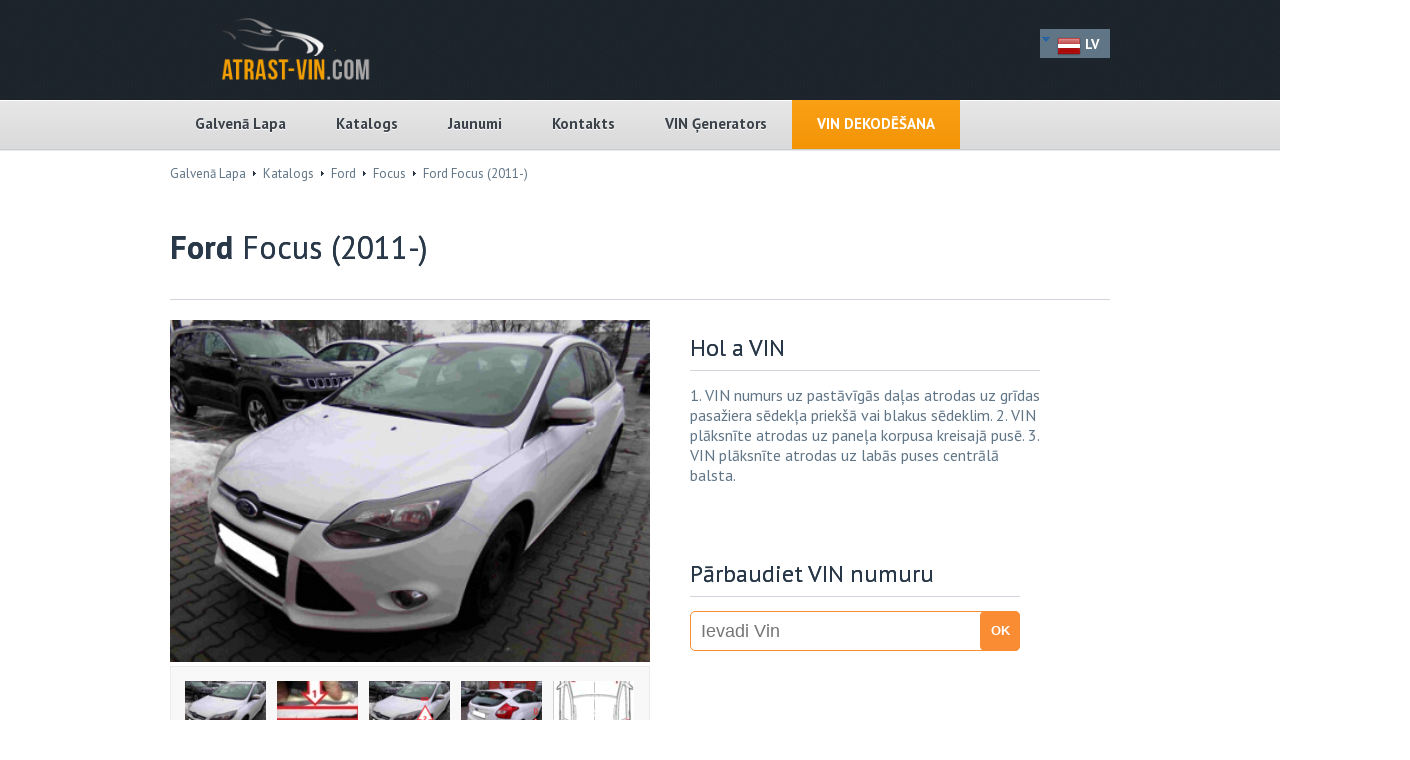

--- FILE ---
content_type: text/html; charset=UTF-8
request_url: https://atrast-vin.com/cars/ford-focus-2011/
body_size: 7376
content:
<!DOCTYPE html>
<!--[if !IE]><!--> <html lang="lv-LV"> <!--<![endif]-->
<head>
  <!-- Global site tag (gtag.js) - Google Analytics -->
<script async src="https://www.googletagmanager.com/gtag/js?id=UA-81409624-1"></script>
<script>
  window.dataLayer = window.dataLayer || [];
  function gtag(){dataLayer.push(arguments);}
  gtag('js', new Date());

  gtag('config', 'UA-81409624-1');
</script>
<!-- koniec analytics -->
    <script async src="//pagead2.googlesyndication.com/pagead/js/adsbygoogle.js"></script>
    <script>
      (adsbygoogle = window.adsbygoogle || []).push({
        google_ad_client: "ca-pub-3984380608607793",
        enable_page_level_ads: true
      });
    </script>
  <meta charset="UTF-8" />
  <meta name="viewport" content="width=device-width, initial-scale=1, maximum-scale=1">
    <title>Ford Focus (2011-) - Kur ir VIN | Atrast VIN</title>
  <link rel="profile" href="https://gmpg.org/xfn/11" />
  <link rel="pingback" href="https://atrast-vin.com/xmlrpc.php" />
  <meta property="og:title" content="Ford Focus (2011-) - Kur ir VIN | Atrast VIN" />
  <meta property="og:url" content="https://atrast-vin.com/cars/ford-focus-2011/" />
  <link href="https://atrast-vin.com/wp-content/uploads/2017/01/logo_ru.png" rel="icon" type="image/x-icon" />  
<!-- This site is optimized with the Yoast SEO plugin v3.7.0 - https://yoast.com/wordpress/plugins/seo/ -->
<meta name="description" content="Vai vēlaties uzzināt, kur ir jūsu Ford Focus VIN? Izmantojiet mūsu meklētājprogrammu, lai atrastu sava transportlīdzekļa virsbūves numurus."/>
<meta name="robots" content="noodp"/>
<link rel="canonical" href="https://atrast-vin.com/cars/ford-focus-2011/" />
<!-- / Yoast SEO plugin. -->

<link rel="dns-prefetch" href="//connect.facebook.net">
<link rel='dns-prefetch' href='//connect.facebook.net' />
<link rel='dns-prefetch' href='//fonts.googleapis.com' />
<link rel='dns-prefetch' href='//s.w.org' />
<link rel="alternate" type="application/rss+xml" title="- Kur ir VIN | Atrast VIN&raquo; Plūsma" href="https://atrast-vin.com/feed/" />
<link rel="alternate" type="application/rss+xml" title="Komentāru plūsma" href="https://atrast-vin.com/comments/feed/" />
		<script type="text/javascript">
			window._wpemojiSettings = {"baseUrl":"https:\/\/s.w.org\/images\/core\/emoji\/2.3\/72x72\/","ext":".png","svgUrl":"https:\/\/s.w.org\/images\/core\/emoji\/2.3\/svg\/","svgExt":".svg","source":{"concatemoji":"https:\/\/atrast-vin.com\/wp-includes\/js\/wp-emoji-release.min.js?ver=4.8.2"}};
			!function(a,b,c){function d(a){var b,c,d,e,f=String.fromCharCode;if(!k||!k.fillText)return!1;switch(k.clearRect(0,0,j.width,j.height),k.textBaseline="top",k.font="600 32px Arial",a){case"flag":return k.fillText(f(55356,56826,55356,56819),0,0),b=j.toDataURL(),k.clearRect(0,0,j.width,j.height),k.fillText(f(55356,56826,8203,55356,56819),0,0),c=j.toDataURL(),b!==c&&(k.clearRect(0,0,j.width,j.height),k.fillText(f(55356,57332,56128,56423,56128,56418,56128,56421,56128,56430,56128,56423,56128,56447),0,0),b=j.toDataURL(),k.clearRect(0,0,j.width,j.height),k.fillText(f(55356,57332,8203,56128,56423,8203,56128,56418,8203,56128,56421,8203,56128,56430,8203,56128,56423,8203,56128,56447),0,0),c=j.toDataURL(),b!==c);case"emoji4":return k.fillText(f(55358,56794,8205,9794,65039),0,0),d=j.toDataURL(),k.clearRect(0,0,j.width,j.height),k.fillText(f(55358,56794,8203,9794,65039),0,0),e=j.toDataURL(),d!==e}return!1}function e(a){var c=b.createElement("script");c.src=a,c.defer=c.type="text/javascript",b.getElementsByTagName("head")[0].appendChild(c)}var f,g,h,i,j=b.createElement("canvas"),k=j.getContext&&j.getContext("2d");for(i=Array("flag","emoji4"),c.supports={everything:!0,everythingExceptFlag:!0},h=0;h<i.length;h++)c.supports[i[h]]=d(i[h]),c.supports.everything=c.supports.everything&&c.supports[i[h]],"flag"!==i[h]&&(c.supports.everythingExceptFlag=c.supports.everythingExceptFlag&&c.supports[i[h]]);c.supports.everythingExceptFlag=c.supports.everythingExceptFlag&&!c.supports.flag,c.DOMReady=!1,c.readyCallback=function(){c.DOMReady=!0},c.supports.everything||(g=function(){c.readyCallback()},b.addEventListener?(b.addEventListener("DOMContentLoaded",g,!1),a.addEventListener("load",g,!1)):(a.attachEvent("onload",g),b.attachEvent("onreadystatechange",function(){"complete"===b.readyState&&c.readyCallback()})),f=c.source||{},f.concatemoji?e(f.concatemoji):f.wpemoji&&f.twemoji&&(e(f.twemoji),e(f.wpemoji)))}(window,document,window._wpemojiSettings);
		</script>
		<style type="text/css">
img.wp-smiley,
img.emoji {
	display: inline !important;
	border: none !important;
	box-shadow: none !important;
	height: 1em !important;
	width: 1em !important;
	margin: 0 .07em !important;
	vertical-align: -0.1em !important;
	background: none !important;
	padding: 0 !important;
}
</style>
<link rel='stylesheet' id='contact-form-7-css'  href='https://atrast-vin.com/wp-content/plugins/contact-form-7/includes/css/styles.css?ver=4.7' type='text/css' media='all' />
<link rel='stylesheet' id='at_print.css-css'  href='https://atrast-vin.com/wp-content/themes/wj-autodealer/framework/assets/css/print.css?ver=1.9' type='text/css' media='print' />
<link rel='stylesheet' id='at_jquery.fancybox-css'  href='https://atrast-vin.com/wp-content/themes/wj-autodealer/framework/assets/css/jquery.fancybox-1.3.4.css?ver=1.9' type='text/css' media='all' />
<link rel='stylesheet' id='at_fonts.css-css'  href='https://atrast-vin.com/wp-content/themes/wj-autodealer/framework/assets/css/fonts.css?ver=1.9' type='text/css' media='all' />
<link rel='stylesheet' id='at_icons.css-css'  href='https://atrast-vin.com/wp-content/themes/wj-autodealer/framework/assets/css/icons.css?ver=1.9' type='text/css' media='all' />
<link rel='stylesheet' id='at_icons-transport.css-css'  href='https://atrast-vin.com/wp-content/themes/wj-autodealer/framework/assets/css/icon-transport.css?ver=1.9' type='text/css' media='all' />
<link rel='stylesheet' id='at_select2.css-css'  href='https://atrast-vin.com/wp-content/themes/wj-autodealer/framework/assets/css/select2/select2.css?ver=1.9' type='text/css' media='all' />
<link rel='stylesheet' id='at_style.css-css'  href='https://atrast-vin.com/wp-content/themes/wj-autodealer/framework/assets/css/style.css?v=2&#038;ver=1.9' type='text/css' media='all' />
<link rel='stylesheet' id='at_ptsans-css'  href='https://fonts.googleapis.com/css?family=PT+Sans%3A400%2C700%2C400italic%2C700italic&#038;subset=latin%2Ccyrillic-ext%2Ccyrillic&#038;ver=1.9' type='text/css' media='all' />
<link rel='stylesheet' id='at_vc-responsive.css-css'  href='https://atrast-vin.com/wp-content/themes/wj-autodealer/framework/assets/css/vc-responsive.css?ver=1.9' type='text/css' media='all' />
<script type='text/javascript' src='https://atrast-vin.com/wp-includes/js/jquery/jquery.js?ver=1.12.4'></script>
<script type='text/javascript' src='https://atrast-vin.com/wp-includes/js/jquery/jquery-migrate.min.js?ver=1.4.1'></script>
<script type='text/javascript' src='https://atrast-vin.com/wp-content/themes/wj-autodealer/framework/assets/js/jquery/jquery.fitvids.js?ver=1.9'></script>
<script type='text/javascript' src='https://atrast-vin.com/wp-content/themes/wj-autodealer/framework/assets/js/jquery/jquery.form.js?ver=1.9'></script>
<script type='text/javascript' src='https://atrast-vin.com/wp-content/themes/wj-autodealer/framework/assets/js/jquery/jquery.bxslider.min.js?ver=1.9'></script>
<script type='text/javascript' src='https://atrast-vin.com/wp-content/themes/wj-autodealer/framework/assets/js/jquery/jquery.checkbox.js?ver=1.9'></script>
<script type='text/javascript' src='https://atrast-vin.com/wp-content/themes/wj-autodealer/framework/assets/js/jquery/jquery.countdown.js?ver=1.9'></script>
<script type='text/javascript' src='https://atrast-vin.com/wp-content/themes/wj-autodealer/framework/assets/js/jquery/jquery.easing.1.3.js?ver=1.9'></script>
<script type='text/javascript' src='https://atrast-vin.com/wp-content/themes/wj-autodealer/framework/assets/js/jquery/jquery.fancybox-1.3.4.pack.js?ver=1.9'></script>
<script type='text/javascript' src='https://atrast-vin.com/wp-content/themes/wj-autodealer/framework/assets/js/jquery/jquery.mousewheel-3.0.4.pack.js?ver=1.9'></script>
<script type='text/javascript' src='https://atrast-vin.com/wp-content/themes/wj-autodealer/framework/assets/js/jquery/jquery.validate.js?ver=1.9'></script>
<script type='text/javascript' src='https://atrast-vin.com/wp-content/themes/wj-autodealer/framework/assets/js/js_composer/transition.js?ver=1.9'></script>
<script type='text/javascript' src='https://atrast-vin.com/wp-content/themes/wj-autodealer/framework/assets/js/js_composer/vc_carousel.js?ver=1.9'></script>
<script type='text/javascript' src='https://atrast-vin.com/wp-content/themes/wj-autodealer/framework/assets/js/select2/select2.min.js?ver=1.9'></script>
<script type='text/javascript'>
/* <![CDATA[ */
var theme_site_url = "https:\/\/atrast-vin.com\/";
/* ]]> */
</script>
<script type='text/javascript' src='https://atrast-vin.com/wp-content/themes/wj-autodealer/framework/assets/js/common.js?ver=1.9'></script>
<script type='text/javascript' src='https://atrast-vin.com/wp-content/themes/wj-autodealer/framework/assets/js/js.js?ver=1.9'></script>
<script type='text/javascript' src='https://atrast-vin.com/wp-content/themes/wj-autodealer/framework/assets/js/login.js?ver=1.9'></script>
<link rel='https://api.w.org/' href='https://atrast-vin.com/wp-json/' />
<link rel="EditURI" type="application/rsd+xml" title="RSD" href="https://atrast-vin.com/xmlrpc.php?rsd" />
<link rel="wlwmanifest" type="application/wlwmanifest+xml" href="https://atrast-vin.com/wp-includes/wlwmanifest.xml" /> 
<meta name="generator" content="WordPress 4.8.2" />
<link rel='shortlink' href='https://atrast-vin.com/?p=6702' />
<link rel="alternate" type="application/json+oembed" href="https://atrast-vin.com/wp-json/oembed/1.0/embed?url=https%3A%2F%2Fatrast-vin.com%2Fcars%2Fford-focus-2011%2F" />
<link rel="alternate" type="text/xml+oembed" href="https://atrast-vin.com/wp-json/oembed/1.0/embed?url=https%3A%2F%2Fatrast-vin.com%2Fcars%2Fford-focus-2011%2F&#038;format=xml" />


<script src='https://numervin.com/?dm=2312f2431e40bda919c718936b127642&amp;action=load&amp;blogid=7&amp;siteid=1&amp;t=29088551&amp;back=https%3A%2F%2Fatrast-vin.com%2Fcars%2Fford-focus-2011%2F' type='text/javascript'></script><meta name="generator" content="Powered by Visual Composer - drag and drop page builder for WordPress."/>
<!--[if IE 8]><link rel="stylesheet" type="text/css" href="https://atrast-vin.com/wp-content/plugins/js_composer/assets/css/vc-ie8.css" media="screen"><![endif]--><meta property="og:site_name" content="- Kur ir VIN | Atrast VIN">
<meta property="og:type" content="website">
<meta property="og:locale" content="lv_LV">
<meta property="og:url" content="https://atrast-vin.com/cars/ford-focus-2011/">
<meta property="og:title" content="Ford Focus (2011-)">
<meta property="og:image" content="https://atrast-vin.com/wp-content/uploads/sites/7/2021/06/3309.jpg">
<meta property="og:image:width" content="467">
<meta property="og:image:height" content="333">
<meta property="og:image" content="https://atrast-vin.com/wp-content/uploads/sites/7/2021/06/111_7363-Copy.png">
<meta property="og:image:width" content="467">
<meta property="og:image:height" content="333">
      	<style type="text/css" media="screen">
	.bottom_footer  {
display: none;
}
.post-thumbnail img { display: none; } /* Hides featured image on all pages */
.select2-with-searchbox{
display: none;
}
.form-allowed-tags {
display: none;
}

.top_footer .f_widget {
width: 300px;
}

.sidebar .widget {
border: 0px
}

select, textarea {
font-size: 132%;
}

.contact-submit {
    background-color: #000000 !important;
    border-radius: 0 !important;
    margin-top: 10px;
    padding: 10px 75px 10px 74px !important;
    text-shadow: 0 1px 1px rgba(0, 0, 0, 0.3);
}

.google_ads {
    margin-bottom: 25px;
}

.sidebar .tabs_widget .tab_post .thumb {
    width: auto;}

#ASD-PA-0301017720-10-2630{
display: none;
}

#navigation ul li.menu-item-3885 a {
    color: white;
    text-shadow: none;
    text-transform: uppercase;
}

#navigation ul li.menu-item-3885  {

    background: transparent linear-gradient(to bottom, #FAA016 0%, #F39406 100%) repeat scroll 0% 0%;
}

@media only screen and (max-width: 500px) {
  textarea {
    font-size: 91%;
}

}

#rekstopka{
margin-top:45px;
}
#buying{
margin-top:20px;
margin-left:30px;
}	</style>
  		<style type="text/css" id="wp-custom-css">
			/*
Tutaj możesz dodać własny CSS.

Naciśnij ikonkę pomocy, żeby dowiedzieć się więcej.
*/

.blog_single_post .post p {
font-size: 1.2rem;
line-height: 1.5rem;
color: #607586;
}

.blog_single_post .post a {
font-size: 1.2rem;
line-height: 1.5rem;
color: #000;
}

.blog_single_post .post h2 {
margin-top: 20px;
}

.blog_single_post .post ul li {
font-size: 1.2rem;
line-height: 1.5rem;
}

.blog_single_post .post .fb-social-plugin {
margin: 20px 0 20px 0;
}

.blog_single_post .post blockquote {
border-left: 5px solid #eee;
padding-left: 20px;
margin: 0 0 20px 0;
}

#download_app {
display: none;
}
		</style>
	  <script src='https://www.google.com/recaptcha/api.js'></script>

</head>
<body data-rsssl=1 class="car page mode_soletrader wpb-js-composer js-comp-ver-4.3.4 vc_responsive">

<div class="notice-dialogue"><div id="message" class="dialogue"></div></div><!--BEGIN HEADER-->
	<div id="header">
		<div class="top_info">
			<div class="logo">
				<a href="https://atrast-vin.com/"><img src="/wp-content/uploads/logo/LV_logo.png" style="max-width:250px;"></a>
			</div>
			<!--<div class="header_contacts">
				                        -->

                                                 <div style="height:10px;" class="google_app"></div>


                       <div style="float: left; width: 160px; text-align: right; padding: 14px 0 0 0;"></div>

<!--

						<div class="socials">
				<a href="https://www.facebook.com/vinlocation"><i class="icon-facebook"></i></a><a href="mailto:info@atrast-vin.com"><i class="icon-email"></i></a><a href="https://plus.google.com/b/115086287280171206689"><i class="icon-gplus"></i></a>
			</div>
			-->

					<script>
			jQuery(document).ready(function(){
				jQuery("#klik").click(function(){
					jQuery("#rozwin").toggle(400);

				});



			    });

			</script>


                        
			<div class="menujezyki">
                            <div id="klik" >
                                <img src="/wp-content/uploads/2017/01/down.png">
                                <img src="/wp-content/uploads/flags/LV.png" class="wyrownanie"> LV                            </div>

                            <div id="rozwin"  style="display:none; z-index:99999999999;">
                                                                    <a target="_blank" href="http://numervin.com">
                                        <div class="rozwijany">
                                            <img src="/wp-content/uploads/flags/PL.png" class="wyrownanie"> PL                                        </div>
                                    </a>
                                                                    <a target="_blank" href="http://vin-location.com">
                                        <div class="rozwijany">
                                            <img src="/wp-content/uploads/flags/EN.png" class="wyrownanie"> EN                                        </div>
                                    </a>
                                                                    <a target="_blank" href="http://raspolozhenie-vin.com">
                                        <div class="rozwijany">
                                            <img src="/wp-content/uploads/flags/RU.png" class="wyrownanie"> RU                                        </div>
                                    </a>
                                                                    <a target="_blank" href="http://vin-nummer.com">
                                        <div class="rozwijany">
                                            <img src="/wp-content/uploads/flags/DE.png" class="wyrownanie"> DE                                        </div>
                                    </a>
                                                                    <a target="_blank" href="http://hol-a-vin.com">
                                        <div class="rozwijany">
                                            <img src="/wp-content/uploads/flags/HU.png" class="wyrownanie"> HU                                        </div>
                                    </a>
                                                                    <a target="_blank" href="http://leia-vin.com">
                                        <div class="rozwijany">
                                            <img src="/wp-content/uploads/flags/EE.png" class="wyrownanie"> EE                                        </div>
                                    </a>
                                                                    <a target="_blank" href="http://gaseste-vin.com">
                                        <div class="rozwijany">
                                            <img src="/wp-content/uploads/flags/RO.png" class="wyrownanie"> RO                                        </div>
                                    </a>
                                                                    <a target="_blank" href="http://najdi-vin.com">
                                        <div class="rozwijany">
                                            <img src="/wp-content/uploads/flags/SI.png" class="wyrownanie"> SI                                        </div>
                                    </a>
                                                                    <a target="_blank" href="http://kde-je-vin.com">
                                        <div class="rozwijany">
                                            <img src="/wp-content/uploads/flags/CZ.png" class="wyrownanie"> CZ                                        </div>
                                    </a>
                                                                    <a target="_blank" href="http://kur-yra-vin.com">
                                        <div class="rozwijany">
                                            <img src="/wp-content/uploads/flags/LT.png" class="wyrownanie"> LT                                        </div>
                                    </a>
                                                            </div>

			</div>


		</div>





		<div class="bg_navigation">
			<div class="navigation_wrapper">
				<div id="navigation">
					<span>Menu</span>
					<div class="menu-header-menu-container"><ul id="menu-header-menu" class=""><li id="menu-item-433" class="menu-item menu-item-type-custom menu-item-object-custom menu-item-433"><a href="/">Galvenā Lapa</a></li>
<li id="menu-item-434" class="menu-item menu-item-type-custom menu-item-object-custom menu-item-434"><a href="/catalog/">Katalogs</a></li>
<li id="menu-item-479" class="menu-item menu-item-type-post_type menu-item-object-page current_page_parent menu-item-479"><a href="https://atrast-vin.com/blog/">Jaunumi</a></li>
<li id="menu-item-701" class="menu-item menu-item-type-post_type menu-item-object-page menu-item-701"><a href="https://atrast-vin.com/kapcsolat/">Kontakts</a></li>
<li id="menu-item-6064" class="menu-item menu-item-type-custom menu-item-object-custom menu-item-6064"><a href="http://generators.atrast-vin.com/">VIN Ģenerators</a></li>
<li id="menu-item-3885" class="menu-item menu-item-type-post_type menu-item-object-page menu-item-3885"><a href="https://atrast-vin.com/vin-dekodesana/">VIN dekodēšana</a></li>
</ul></div>				</div>

								<div class="clear"></div>
			</div>
		</div>
	</div>



<!--EOF HEADER-->

	<!-- zaślepka do usuniecia reklamowa -->
						<div class="clear"></div>
	<!-- zaślepka do usuniecia reklamowa -->

<!--BEGIN CONTENT-->
	<div id="content">
				<div class="content">
		


<div class="breadcrumbs">
					<a href="https://atrast-vin.com/">Galvenā Lapa</a>
		<img src="https://atrast-vin.com/wp-content/themes/wj-autodealer/framework/assets/images/marker_2.gif" alt=""/>
							<a href="https://atrast-vin.com/catalog/">Katalogs</a>
		<img src="https://atrast-vin.com/wp-content/themes/wj-autodealer/framework/assets/images/marker_2.gif" alt=""/>
							<a href="https://atrast-vin.com/catalog/ford">Ford</a>
		<img src="https://atrast-vin.com/wp-content/themes/wj-autodealer/framework/assets/images/marker_2.gif" alt=""/>
							<a href="https://atrast-vin.com/catalog/ford/focus">Focus</a>
		<img src="https://atrast-vin.com/wp-content/themes/wj-autodealer/framework/assets/images/marker_2.gif" alt=""/>
							Ford Focus (2011-)			</div>
<div class="main_wrapper">
	﻿<div class="main_wrapper is_dealer">

	<h1>
		<strong>Ford</strong>
		Focus (2011-)			</h1>
	<div class="car_image_wrapper">
				<div class="big_image">
			<a href="https://atrast-vin.com/wp-content/uploads/sites/7/at_usr_data/car/09/original/3309.jpg"
				rel="car_group">
				<img src="https://atrast-vin.com/wp-content/themes/wj-autodealer/framework/assets/images/zoom.png" alt="" class="zoom" />
				<img
					src="https://atrast-vin.com/wp-content/uploads/sites/7/at_usr_data/car/09/480x290/3309.jpg"
					alt="" />
			</a>
		</div>
						<div class="small_img">
						<a href="https://atrast-vin.com/wp-content/uploads/sites/7/at_usr_data/car/05/original/3305.jpg"
				rel="car_group">
				<img src="https://atrast-vin.com/wp-content/uploads/sites/7/at_usr_data/car/05/81x62/3305.jpg" alt="" />
			</a>
						<a href="https://atrast-vin.com/wp-content/uploads/sites/7/at_usr_data/car/06/original/3306.jpg"
				rel="car_group">
				<img src="https://atrast-vin.com/wp-content/uploads/sites/7/at_usr_data/car/06/81x62/3306.jpg" alt="" />
			</a>
						<a href="https://atrast-vin.com/wp-content/uploads/sites/7/at_usr_data/car/07/original/3307.jpg"
				rel="car_group">
				<img src="https://atrast-vin.com/wp-content/uploads/sites/7/at_usr_data/car/07/81x62/3307.jpg" alt="" />
			</a>
						<a href="https://atrast-vin.com/wp-content/uploads/sites/7/at_usr_data/car/08/original/3308.jpg"
				rel="car_group">
				<img src="https://atrast-vin.com/wp-content/uploads/sites/7/at_usr_data/car/08/81x62/3308.jpg" alt="" />
			</a>
						<a href="https://atrast-vin.com/wp-content/uploads/sites/7/at_usr_data/car/10/original/3310.jpg"
				rel="car_group">
				<img src="https://atrast-vin.com/wp-content/uploads/sites/7/at_usr_data/car/10/81x62/3310.jpg" alt="" />
			</a>
					</div>
		
	</div>
	<div class="car_characteristics">
		<!--<div class="price" data-currency="" data-price="">
					</div>
	<div class="clear"></div>-->
<div class="info_box">
	<div class="car_info">
		<div style="max-width:350px;display: inline-block">
			<div class="info_center">
								<h2>Hol a VIN</h2>
				<p class="first">1. VIN numurs uz pastāvīgās daļas atrodas uz grīdas pasažiera sēdekļa priekšā vai blakus sēdeklim.
2. VIN plāksnīte atrodas uz paneļa korpusa kreisajā pusē.
3. VIN plāksnīte atrodas uz labās puses centrālā balsta.</p>
			</div>
			<div class="clear"></div>
		</div>
	</div>
	
	<div class="clear"></div>
			<div class="clear"></div>
</div>
<div class="info_box">
	<div class="car_info">
		<div style="max-width:350px;display: inline-block;">

				<div class="info_center">
								<br>
				<h2> Pārbaudiet VIN numuru</h2>
				</div>

			<div class="clear"></div>
			<div>

										<iframe id="ASD-PA-0260317001-61-3275" src="https://afilio.autodna.lv/ext/load/0260317001/61" style="width: 330px; height: 100px; border: 0;" scrolling="no"></iframe><script type="text/javascript" src="https://afilio.autodna.lv/assets/js/afilio/pa-ext.js"></script><script type="text/javascript">PA.load("0260317001-61-3275");</script>



			</div>
		</div>
	</div>
</div>
</div>
<div class="clear"></div>
</div>	<div class="clear"></div>
</div>

			<!-- </div> -->
		</div>
	</div>
<!--BEGIN FOOTER-->
	<div id="footer">
	  		<div class="bg_top_footer">
			<div class="top_footer">
										<div class="f_widget width_25 ">
					<div class="widget"><div id="text_block-3" class="widget_text_block"><h3><strong>Par</strong> mums </h3><div class="post"><FONT SIZE="+1"> Atrast-VIN.com</font><br><br>

Nezini, kur Tavā transportlīdzeklī ir VIN numurs?  Izmanto mūsu meklēšanas sistēmu un atrod savas mašīnas virsbūves numuru.
<br><br>
</div></div></div>		<div id="recent-posts-3" class="widget_recent_entries">		<h3>Jaunumi</h3>		<ul>
					<li>
				<a href="https://atrast-vin.com/vin-numuru-atsifresana-kapec-tas-ir-ta-verts/">VIN numuru atšifrēšana &#8211; kāpēc tas ir tā vērts?</a>
						</li>
					<li>
				<a href="https://atrast-vin.com/alfa-romeo-ka-atrast-atsifret-un-parbaudit-vin-numuru-2/">Alfa Romeo &#8211; kā atrast, atšifrēt un pārbaudīt VIN numuru?</a>
						</li>
					<li>
				<a href="https://atrast-vin.com/audi-ka-atrast-un-atsifret-vin-numuru/">Audi &#8211; kā atrast un atšifrēt VIN numuru?</a>
						</li>
				</ul>
		</div>						</div>
							<div class="f_widget width_25 ">
					<div id="text-4" class="widget_text"><h3>Facebook</h3>			<div class="textwidget"><center><div class="fb-page" data-href="https://www.facebook.com/vinlocation" data-width="280" data-hide-cover="false" data-show-facepile="true" data-show-posts="false"></div></center></div>
		</div>				</div>
							<div class="f_widget width_50 last">
					<div id="text-7" class="widget_text"><h3>VIN dekodēšana</h3>			<div class="textwidget"><div id="autoDNA">
<center>
<iframe id="ASD-PA-0260317001-64-461" src="https://afilio.autodna.lv/ext/load/0260317001/64" style="width: 280px; height: 280px; border: 0;" scrolling="no"></iframe><script type="text/javascript" src="https://afilio.autodna.lv/assets/js/afilio/pa-ext.js"></script><script type="text/javascript">PA.load("0260317001-64-461");</script>
</center>
</div></div>
		</div>				</div>
							<!--div class="f_widget last" style="width:700px;">
					<img src="https://atrast-vin.com/wp-content/themes/wj-autodealer/framework/assets/images/pics/banner_footer.jpg" />
					<img src="https://wp-test/wp-content/themes/winterjuice/framework/assets/images/pics/banner_footer.jpg" />
				</div-->
			</div>
		</div>
	  	  		<div class="bottom_footer">
										<div class="f_widget width_25 ">
									</div>
							<div class="f_widget width_25 ">
									</div>
							<div class="f_widget width_50 last">
									</div>
					</div>
	  		<!-- <div id="download_app">
                    <p>
                        <a href="https://play.google.com/store/apps/details?id=com.numervin.gdziejestvinpl" target="_blank">Aplikacja numerVIN</a>
                        <span>Czy wiesz, że wszystkie informacje o samochodzie są zawarte w jednym kodzie? Gdzie znaleźć i jak rozkodować kod? Wszystkie niezbędne informacje mogą znajdować się w zasięgu Twojego telefonu...</span>
                        <a href="https://play.google.com/store/apps/details?id=com.numervin.gdziejestvinpl" target="_blank">Pobierz</a>
                        <a id="download_app_close">Zamknij</a>
                    </p>
                </div> -->
		<div class="copyright_wrapper">
			<div class="copyright_container">


				
				
                                        <div style="padding-bottom: 5px" class="copyright">&copy  Atrast-VIN.com. Visas tiesības aizsargātas! Fotogrāfiju kopēšana un izmantošana bez autora atļaujas ir aizliegta. <br>  <a href=/template-cookies-policy target=\"_blank\">Pārbaudi mūsu privātuma politiku</a> </div>

				<div class="clear"></div>

							</div>
		</div>
	</div>
<!--EOF FOOTER-->


	<script>
  (function(i,s,o,g,r,a,m){i['GoogleAnalyticsObject']=r;i[r]=i[r]||function(){
  (i[r].q=i[r].q||[]).push(arguments)},i[r].l=1*new Date();a=s.createElement(o),
  m=s.getElementsByTagName(o)[0];a.async=1;a.src=g;m.parentNode.insertBefore(a,m)
  })(window,document,'script','//www.google-analytics.com/analytics.js','ga');

  ga('create', 'UA-96028237-1', 'auto');
  ga('send', 'pageview');

</script>

<!-- Hotjar Tracking Code for https://atrast-vin.com/ -->
<script>
    (function(h,o,t,j,a,r){
        h.hj=h.hj||function(){(h.hj.q=h.hj.q||[]).push(arguments)};
        h._hjSettings={hjid:1248011,hjsv:6};
        a=o.getElementsByTagName('head')[0];
        r=o.createElement('script');r.async=1;
        r.src=t+h._hjSettings.hjid+j+h._hjSettings.hjsv;
        a.appendChild(r);
    })(window,document,'https://static.hotjar.com/c/hotjar-','.js?sv=');
</script><script type='text/javascript' src='https://atrast-vin.com/wp-content/plugins/contact-form-7/includes/js/jquery.form.min.js?ver=3.51.0-2014.06.20'></script>
<script type='text/javascript'>
/* <![CDATA[ */
var _wpcf7 = {"recaptcha":{"messages":{"empty":"Please verify that you are not a robot."}},"cached":"1"};
/* ]]> */
</script>
<script type='text/javascript' src='https://atrast-vin.com/wp-content/plugins/contact-form-7/includes/js/scripts.js?ver=4.7'></script>
<script type='text/javascript'>
/* <![CDATA[ */
var FB_WP=FB_WP||{};FB_WP.queue={_methods:[],flushed:false,add:function(fn){FB_WP.queue.flushed?fn():FB_WP.queue._methods.push(fn)},flush:function(){for(var fn;fn=FB_WP.queue._methods.shift();){fn()}FB_WP.queue.flushed=true}};window.fbAsyncInit=function(){FB.init({"xfbml":true});if(FB_WP && FB_WP.queue && FB_WP.queue.flush){FB_WP.queue.flush()}}
/* ]]> */
</script>
<script type="text/javascript">(function(d,s,id){var js,fjs=d.getElementsByTagName(s)[0];if(d.getElementById(id)){return}js=d.createElement(s);js.id=id;js.src="https:\/\/connect.facebook.net\/lv_LV\/all.js";fjs.parentNode.insertBefore(js,fjs)}(document,"script","facebook-jssdk"));</script>
<script type='text/javascript' src='https://atrast-vin.com/wp-includes/js/wp-embed.min.js?ver=4.8.2'></script>
<div id="fb-root"></div><div id="fb-root"></div>
</body>
</html>
<!-- Page supported by LiteSpeed Cache 5.2.1 on 2026-01-31 17:50:41 -->

--- FILE ---
content_type: text/html; charset=UTF-8
request_url: https://afilio.autodna.lv/ext/load/0260317001/61
body_size: 2529
content:
<!DOCTYPE html> 
<html lang="lv">
<head>
	<meta charset="utf-8">
	<meta name="viewport" content="width=device-width, initial-scale=1.0">
 	<title>autoDNA</title>

				<style>
			* {
				pointer-events: none !important;
			}
		</style>
    	
	<meta name="keywords" content="">
	<meta name="description" content="">	
	<meta name="robots" content="noindex, nofollow">
</head>

<style>
	body.iframe{
		position:relative;
	}

	body.iframe:before{
		position: absolute;
		display: block;
		content: '';
		height: 100%;
		width: 100%;
		top:0;
		left: 0;
		background: #fff;
		z-index: -1;
	}
</style>
<body class="iframe">
	<style type="text/css">html,body{margin:0;padding:0;width:100%}*{box-sizing:border-box;-webkit-box-sizing:border-box;-moz-box-sizing:border-box;-ms-box-sizing:border-box}#pa{width:100%;position:relative}.vin_input{width:100%;border:1px solid #FA8C33;border-radius:5px;padding:0 10px;line-height:40px;font-size:18px;height:40px;padding-right:45px}.button_min{position:absolute;height:100%;right:0;background-color:#FA8C33;top:0;border:none;border-radius:5px;color:#fff;font-weight:700;line-height:36px;cursor:pointer;width:40px}@media not all and (min-resolution:.001dpcm){@supports (-webkit-appearance:none) and (display:flow-root){.button_min {right: 0px; line-height: 31px; top: 0}}}</style>
<div id="pa" class="pa_inpvin">
	<div class="pa_inpvin_180x30_resp pa_w28">
		<form method="get" action="https://afilio.autodna.lv/ext/log/0260317001/61/" id="VIN_form" target="wn_new" onsubmit="window.open('', '_self', 'status=yes,resizable=yes,scrollbars=yes');">
			<input name="vin" id="vin" class="vin_input" type="text" maxlength="17" placeholder="Ievadi Vin"/>
			<input type="hidden" name="url" value="" />
			<input type="hidden" name="r_url" value="https://www.autodna.lv/vin/"  />
			<input type="hidden" name="iframe" value="0"  />
			<input value="OK" class="button_min" type="submit" />
		</form>
	</div> 
</div>	
<!-- Google Tag Manager --> <script>(function(w,d,s,l,i){w[l]=w[l]||[];w[l].push({'gtm.start': new Date().getTime(),event:'gtm.js'});var f=d.getElementsByTagName(s)[0], j=d.createElement(s),dl=l!='dataLayer'?'&l='+l:'';j.async=true;j.src= 'https://www.googletagmanager.com/gtm.js?id='+i+dl;f.parentNode.insertBefore(j,f); })(window,document,'script','dataLayer','GTM-PQSC355');</script> <!-- End Google Tag Manager -->
	
<script type="text/javascript">
    var el_html = document.getElementsByTagName('html')[0];
    var el_body = document.body;

    function maxValue(element, type) {
        var max_value = 0;
        if(typeof element !== 'undefined') {
            if(typeof type=== 'undefined') { type = ''; }
            if(type == 'height') {
                max_value = Math.max(element.scrollHeight, element.offsetHeight, element.clientHeight);
            } else {
                max_value = Math.max(element.scrollWidth, element.offsetWidth, element.clientWidth);
            }
        }

        return (max_value + 50);
    }

    function parentSend(el_body, frameHeight, type) {
        if(typeof el_body !== 'undefined') {
            el_body.style.display = 'inline-block';
            var el_height = maxValue(el_body, 'height');
            if (frameHeight) {
              parent.postMessage({height: frameHeight, type}, '*');
            } else {
            parent.postMessage({height: el_height, type}, '*');

            }
        }
    }

    function modal_position(name) {
        if(typeof name === 'undefined') { name = ''; }
        var modal_element = document.getElementById('modal-' + name + '-is-vin');
        if(typeof modal_element !== 'undefined' && !(typeof modal_element === 'object' && modal_element == null)) {
            if(typeof modal_element.style.display !== 'undefined' && modal_element.style.display == 'block') {
                align_modal(modal_element);
            } else { modal_zero(modal_element); }
        }
    }

    function align_modal(modal_element) {
        var hide_top = 55;
        var hide_bottom = 15;

        var pos_modal = 40;
        var body_el = document.body;
        var body_pos = body_el.getAttribute('data-framepos');
        if(typeof body_pos !== 'undefined') {
            var pos_y = parseInt(body_pos, 10);
            if(typeof pos_y === 'number') {
                var pos_modulus = Math.abs(pos_y);
                var modal_top_margin = parseInt(modal_element.style.paddingTop);
                if(pos_modulus !== pos_y) {
                    var modal_dialog = modal_element.querySelectorAll('.modal-content')[0];
                    var modal_height = modal_dialog.clientHeight;

                    if(Number.isNaN(modal_top_margin)) { modal_top_margin = pos_modal; }
                    if(modal_top_margin > 0) {
                        modal_top_margin = parseInt(modal_element.style.paddingTop);

                        if(pos_modulus <= modal_top_margin) {
                            if(modal_top_margin - pos_modulus > hide_top) { modal_element.style.display = 'none'; }
                        } else {
                            var offset_top = modal_top_margin + modal_height;
                            if(pos_modulus - offset_top > hide_bottom) { modal_element.style.display = 'none'; }
                        }

                        pos_modal = modal_top_margin;
                    } else {
                        var body_height = body_el.clientHeight;
                        var modal_bottom_margin = 15;
                        var check_pos = body_height - modal_height - modal_bottom_margin;
                        if(check_pos > pos_modulus) {
                            pos_modal += pos_modulus;
                        } else { pos_modal = check_pos; }
                    }
                }
            }
        }

        pos_modal = '' + pos_modal + 'px';
        modal_element.style.paddingTop = pos_modal;
    }

    function modal_zero(modal_element) {
        if(modal_element.style.display != 'block') {
            modal_element.style.paddingTop = '0px';
        }
    }

    function iframe_err_settings() {
        return {
            51: {
                'err': ['height_100'],
                1: ['height_100'],
                2: ['el_margin_bottom_5'],
                3: ['el_margin_bottom_5'],
                4: ['el_margin_bottom_5'],
                8: ['el_margin_bottom_5'],
                10: ['el_margin_bottom_5'],
            },
            52: {
                1: ['height_100'],
                2: ['el_margin_bottom_5'],
                3: ['el_margin_bottom_5'],
                4: ['el_margin_bottom_5'],
                8: ['el_margin_bottom_5'],
                10: ['el_margin_bottom_5'],
            },
            53: {
                1: ['height_100'],
                2: ['el_margin_bottom_5'],
                3: ['el_margin_bottom_5'],
                4: ['el_margin_bottom_5'],
                8: ['el_margin_bottom_5'],
                10: ['el_margin_bottom_5'],
            },
            54: {
                'err': ['height_100'],
                1: ['max_height_100'],
                2: ['el_margin_bottom_5'],
                3: ['el_margin_bottom_5'],
                4: ['el_margin_bottom_5'],
                8: ['el_margin_bottom_5'],
                10: ['el_margin_bottom_5'],
            },
            55: {
                1: ['height_100'],
                2: ['el_margin_bottom_5 centered show'],
                3: ['el_margin_bottom_5 hide'],
                4: ['hide'],
                5: ['hide'],
                6: ['hide'],
                7: ['hide'],
                8: ['el_margin_top_5 hide'],
                9: ['el_margin_top_5 show'],
                10: ['el_margin_top_5 el_margin_bottom_5'],
            },
            56: {
                1: ['height_100'],
                2: ['el_margin_bottom_5 centered show'],
                3: ['el_margin_bottom_5 hide'],
                4: ['hide'],
                5: ['hide'],
                6: ['hide'],
                7: ['hide'],
                8: ['el_margin_top_5 hide'],
                9: ['el_margin_top_5 show'],
                10: ['el_margin_top_5 el_margin_bottom_5'],
            },
            57: {
                1: ['height_100'],
                2: ['el_margin_bottom_5 centered show'],
                3: ['el_margin_bottom_5 hide'],
                4: ['hide'],
                5: ['hide'],
                6: ['hide'],
                7: ['hide'],
                8: ['el_margin_top_5 hide'],
                9: ['el_margin_top_5 show'],
                10: ['el_margin_top_5 el_margin_bottom_5'],
            },
            58: {
                2: ['el_margin_bottom_5'],
                3: ['el_margin_bottom_5'],
                4: ['el_margin_bottom_5'],
                8: ['el_margin_bottom_5'],
                10: ['el_margin_bottom_5'],
            },
            59: {
                2: ['el_margin_bottom_5'],
                3: ['el_margin_bottom_5'],
                4: ['el_margin_bottom_5'],
                8: ['el_margin_bottom_5'],
                10: ['el_margin_bottom_5'],
            },
            62: {
                2: ['el_margin_bottom_5'],
                3: ['el_margin_bottom_5'],
                4: ['el_margin_bottom_5'],
                8: ['el_margin_bottom_5'],
                10: ['el_margin_bottom_5'],
            },
            63: {
                2: ['el_margin_bottom_5'],
                3: ['el_margin_bottom_5'],
                4: ['el_margin_bottom_5'],
                8: ['el_margin_bottom_5'],
                10: ['el_margin_bottom_5'],
            },
            64: {
                2: ['el_margin_bottom_5'],
                3: ['el_margin_bottom_5'],
                4: ['el_margin_bottom_5'],
                8: ['el_margin_bottom_5'],
                10: ['el_margin_bottom_5'],
            },
            101: {
                2: ['el_margin_bottom_5'],
                3: ['el_margin_bottom_5'],
                4: ['el_margin_bottom_5'],
                8: ['el_margin_bottom_5'],
                10: ['el_margin_bottom_5'],
            },
            102: {
                2: ['el_margin_bottom_5'],
                3: ['el_margin_bottom_5'],
                4: ['el_margin_bottom_5'],
                8: ['el_margin_bottom_5'],
                10: ['el_margin_bottom_5'],
            },
            103: {
                2: ['el_margin_bottom_5'],
                3: ['el_margin_bottom_5'],
                4: ['el_margin_bottom_5'],
                8: ['el_margin_bottom_5'],
                10: ['el_margin_bottom_5'],
            },
            104: {
                2: ['el_margin_bottom_5'],
                3: ['el_margin_bottom_5'],
                4: ['el_margin_bottom_5'],
                8: ['el_margin_bottom_5'],
                10: ['el_margin_bottom_5'],
            },
            105: {
                2: ['el_margin_bottom_5'],
                3: ['el_margin_bottom_5'],
                4: ['el_margin_bottom_5'],
                8: ['el_margin_bottom_5'],
                10: ['el_margin_bottom_5'],
            },
            106: {
                2: ['el_margin_bottom_5'],
                3: ['el_margin_bottom_5'],
                4: ['el_margin_bottom_5'],
                8: ['el_margin_bottom_5'],
                10: ['el_margin_bottom_5'],
            },
            107: {
                2: ['el_margin_bottom_5'],
                3: ['el_margin_bottom_5'],
                4: ['el_margin_bottom_5'],
                8: ['el_margin_bottom_5'],
                10: ['el_margin_bottom_5'],
            },
            108: {
                2: ['el_margin_bottom_5'],
                3: ['el_margin_bottom_5'],
                4: ['el_margin_bottom_5'],
                8: ['el_margin_bottom_5'],
                10: ['el_margin_bottom_5'],
            },
            109: {
                2: ['el_margin_bottom_5'],
                3: ['el_margin_bottom_5'],
                4: ['el_margin_bottom_5'],
                8: ['el_margin_bottom_5'],
                10: ['el_margin_bottom_5'],
            },
            110: {
                2: ['el_margin_bottom_5'],
                3: ['el_margin_bottom_5'],
                4: ['el_margin_bottom_5'],
                8: ['el_margin_bottom_5'],
                10: ['el_margin_bottom_5'],
            },
            111: {
                1: ['height_100'],
                2: ['el_margin_bottom_5 centered show'],
                3: ['el_margin_bottom_5 hide'],
                4: ['hide'],
                5: ['hide'],
                6: ['hide'],
                7: ['hide'],
                8: ['el_margin_top_5 hide'],
                9: ['el_margin_top_5 show'],
                10: ['el_margin_top_5 el_margin_bottom_5'],
            },
            112: {
                2: ['el_margin_bottom_5'],
                3: ['el_margin_bottom_5'],
                4: ['el_margin_bottom_5'],
                8: ['el_margin_bottom_5'],
                10: ['el_margin_bottom_5'],
            },
            113: {
                2: ['el_margin_bottom_5'],
                3: ['el_margin_bottom_5'],
                4: ['el_margin_bottom_5'],
                8: ['el_margin_bottom_5'],
                10: ['el_margin_bottom_5'],
            },
            114: {
                2: ['el_margin_bottom_5'],
                3: ['el_margin_bottom_5'],
                4: ['el_margin_bottom_5'],
                8: ['el_margin_bottom_5'],
                10: ['el_margin_bottom_5'],
            },
            115: {
                2: ['el_margin_bottom_5'],
                3: ['el_margin_bottom_5'],
                4: ['el_margin_bottom_5'],
                8: ['el_margin_bottom_5'],
                10: ['el_margin_bottom_5'],
            },
            116: {
                2: ['el_margin_bottom_5'],
                3: ['el_margin_bottom_5'],
                4: ['el_margin_bottom_5'],
                8: ['el_margin_bottom_5'],
                10: ['el_margin_bottom_5'],
            },
            117: {
                2: ['el_margin_bottom_5'],
                3: ['el_margin_bottom_5'],
                4: ['el_margin_bottom_5'],
                8: ['el_margin_bottom_5'],
                10: ['el_margin_bottom_5'],
            },
            118: {
                1: ['height_100'],
                2: ['el_margin_bottom_5 centered show'],
                3: ['el_margin_bottom_5 hide'],
                4: ['hide'],
                5: ['hide'],
                6: ['hide'],
                7: ['hide'],
                8: ['el_margin_top_5 hide'],
                9: ['el_margin_top_1 show'],
                10: ['el_margin_top_5 el_margin_bottom_5'],
            },
            119: {
                1: ['height_100'],
                2: ['el_margin_bottom_5 centered show'],
                3: ['el_margin_bottom_5 hide'],
                4: ['hide'],
                5: ['hide'],
                6: ['hide'],
                7: ['hide'],
                8: ['el_margin_top_5 hide'],
                9: ['el_margin_top_1 show'],
                10: ['el_margin_top_5 el_margin_bottom_5'],
            },
            120: {
                2: ['el_margin_bottom_5'],
                3: ['el_margin_bottom_5'],
                4: ['el_margin_bottom_5'],
                8: ['el_margin_bottom_5'],
                10: ['el_margin_bottom_5'],
            },
            121: {
                2: ['el_margin_bottom_5'],
                3: ['el_margin_bottom_5'],
                4: ['el_margin_bottom_5'],
                8: ['el_margin_bottom_5'],
                10: ['el_margin_bottom_5'],
            },
            122: {
                1: ['height_100'],
                2: ['el_margin_bottom_5 centered show'],
                3: ['el_margin_bottom_5 hide'],
                4: ['hide'],
                5: ['hide'],
                6: ['hide'],
                7: ['hide'],
                8: ['el_margin_top_5 hide'],
                9: ['el_margin_top_1 show'],
                10: ['el_margin_top_5 el_margin_bottom_5'],
            },
            123: {
                1: ['height_100'],
                2: ['el_margin_bottom_5 centered show'],
                3: ['el_margin_bottom_5 hide'],
                4: ['hide'],
                5: ['hide'],
                6: ['hide'],
                7: ['hide'],
                8: ['el_margin_top_5 hide'],
                9: ['el_margin_top_1 show'],
                10: ['el_margin_top_5 el_margin_bottom_5'],
            },
            125: {
                2: ['el_margin_bottom_5'],
                3: ['el_margin_bottom_5'],
                4: ['el_margin_bottom_5'],
                8: ['el_margin_bottom_5'],
                10: ['el_margin_bottom_5'],
            },
            126: {
                1: ['height_100'],
                2: ['el_display_inline_block middle show'],
                3: ['el_margin_bottom_5 hide'],
                4: ['hide'],
                5: ['hide'],
                6: ['hide'],
                7: ['hide'],
                8: ['el_margin_top_5 hide'],
                9: ['el_same_line_button el_margin_left_5 middle show'],
                10: ['hide'],
            },
            127: {
                2: ['el_margin_bottom_5'],
                3: ['el_margin_bottom_5'],
                4: ['el_margin_bottom_5'],
                8: ['el_margin_bottom_5'],
                10: ['el_margin_bottom_5'],
            },
            128: {
                2: ['el_margin_bottom_5'],
                3: ['el_margin_bottom_5'],
                4: ['el_margin_bottom_5'],
                8: ['el_margin_bottom_5'],
                10: ['el_margin_bottom_5'],
            },
            129: {
                2: ['el_margin_bottom_5'],
                3: ['el_margin_bottom_5'],
                4: ['el_margin_bottom_5'],
                8: ['el_margin_bottom_5'],
                10: ['el_margin_bottom_5'],
            },
            130: {
                2: ['el_margin_bottom_5'],
                3: ['el_margin_bottom_5'],
                4: ['el_margin_bottom_5'],
                8: ['el_margin_bottom_5'],
                10: ['el_margin_bottom_5'],
            },
            131: {
                2: ['el_margin_bottom_5'],
                3: ['el_margin_bottom_5'],
                4: ['el_margin_bottom_5'],
                8: ['el_margin_bottom_5'],
                10: ['el_margin_bottom_5'],
            },
            132: {
                2: ['el_margin_bottom_5'],
                3: ['el_margin_bottom_5'],
                4: ['el_margin_bottom_5'],
                8: ['el_margin_bottom_5'],
                10: ['el_margin_bottom_5'],
            },
            133: {
                2: ['el_margin_bottom_5'],
                3: ['el_margin_bottom_5'],
                4: ['el_margin_bottom_5'],
                8: ['el_margin_bottom_5'],
                10: ['el_margin_bottom_5'],
            },
            134: {
                2: ['el_margin_bottom_5'],
                3: ['el_margin_bottom_5'],
                4: ['el_margin_bottom_5'],
                8: ['el_margin_bottom_5'],
                10: ['el_margin_bottom_5'],
            },
            135: {
                2: ['el_margin_bottom_5'],
                3: ['el_margin_bottom_5'],
                4: ['el_margin_bottom_5'],
                8: ['el_margin_bottom_5'],
                10: ['el_margin_bottom_5'],
            },
            136: {
                2: ['el_margin_bottom_5'],
                3: ['el_margin_bottom_5'],
                4: ['el_margin_bottom_5'],
                8: ['el_margin_bottom_5'],
                10: ['el_margin_bottom_5'],
            },
            137: {
                2: ['el_margin_bottom_5'],
                3: ['el_margin_bottom_5'],
                4: ['el_margin_bottom_5'],
                8: ['el_margin_bottom_5'],
                10: ['el_margin_bottom_5'],
            }
        };
    }

    var current_width = maxValue(el_body, 'width');
    parentSend(el_body);

    if(typeof customize_items === 'function') {
        customize_items(iframe_err_settings(), 'https://www.autodna.pl/vin/%vin%');
        var extra_css_html = '.el_126_hide_clear .clear{display:none}.el_zindex{z-index:10}.max_height_100{max-height:100%;overflow-x:hidden}.margin_120{margin-top:-8px!important}@media screen and (max-width:992px){.el_hide_992{display:none}}@media screen and (max-width:991px){.el_hide_991{display:none}}@media screen and (max-width:768px){.el_hide_768{display:none}}@media screen and (max-width:767px){.el_hide_767{display:none}}@media screen and (max-width:640px){.el_hide_640{display:none}}@media screen and (max-width:580px){.el_hide_580{display:none}}@media screen and (max-width:480px){.el_hide_480{display:none}}@media screen and (max-width:425px){.el_hide_425{display:none}}@media screen and (max-width:380px){.el_hide_380{display:none}}@media screen and (max-width:360px){.el_hide_360{display:none}}@media screen and (max-width:320px){.el_hide_320{display:none}}@supports (-webkit-touch-callout:none){body{-webkit-text-size-adjust: 100%}.iphone_hide{display:none}}@media screen and (max-width:767px){.vin-check-full .vin_box_info.align_input{top:0;margin-top:40px!important}}@-moz-document url-prefix(){.el_font_12vh{font-size:1.2vh!important}}';
    }

    window.onresize = function(event) {
        var resize_width = maxValue(el_body, 'width');
        if(current_width != resize_width) {
            setTimeout(function() {
              const frame_element_height = window.el_html.querySelector('.frame')?.clientHeight;
                parentSend(el_body, frame_element_height, 'resize');
            }, 1000);
        }
        current_width = resize_width;
    };

    window.addEventListener('message', function(event) {
        if(typeof event.data !== 'undefined') {
            if(typeof event.data.frame_pos !== 'undefined') {
                document.body.setAttribute('data-framepos', event.data.frame_pos);
                modal_position('what');
                modal_position('where');
            }
        }
    });

    const linkWhatIsVin =  document.getElementById('link-what-is-vin')
    if(linkWhatIsVin){
        linkWhatIsVin.addEventListener('click', function(event) {
            setTimeout(function() { modal_position('what'); }, 150);
        });
    }

    const linkWhereIsVin = document.getElementById('link-where-is-vin')
    if(linkWhereIsVin){
        linkWhereIsVin.addEventListener('click', function(event) {
            setTimeout(function() { modal_position('where'); }, 150);
        });
    }
</script>

</body>
</html>

--- FILE ---
content_type: text/html; charset=UTF-8
request_url: https://afilio.autodna.lv/ext/load/0260317001/64?url=https%3A%2F/atrast-vin.com/cars/ford-focus-2011/&r_url=
body_size: 42699
content:
<!DOCTYPE html> 
<html lang="lv">
<head>
	<meta charset="utf-8">
	<meta name="viewport" content="width=device-width, initial-scale=1.0">
 	<title>autoDNA</title>

				<style>
			* {
				pointer-events: none !important;
			}
		</style>
    	
	<meta name="keywords" content="">
	<meta name="description" content="">	
	<meta name="robots" content="noindex, nofollow">
</head>

<style>
	body.iframe{
		position:relative;
	}

	body.iframe:before{
		position: absolute;
		display: block;
		content: '';
		height: 100%;
		width: 100%;
		top:0;
		left: 0;
		background: #fff;
		z-index: -1;
	}
</style>
<body class="iframe">
	<style type="text/css">
	body,html{margin:0;padding:0}*{box-sizing:border-box;-webkit-box-sizing:border-box;-moz-box-sizing:border-box;-ms-box-sizing:border-box}.main{width:280px;height:280px;max-width:280px;min-width:280px;max-height:280px;min-height:280px;font-family:Arial;position:relative;background-color:#eae9e9}.header{position:relative;max-height:175px;overflow:hidden}.overlay{position:absolute;top:0;right:0;bottom:0;left:0;background-color:rgba(1,51,102,.6);z-index:1}.text{position:absolute;top:0;left:0;right:0;color:#fff;z-index:2;padding:15px 10px 10px}.text b{font-size:24px}.text span,.text span b{font-weight:400;font-size:26px}.vin_box_info{position:absolute;padding:5px;left:10px;right:10px;top:160px;font-size:12px;font-family:arial;background-color:#fff;color:red;border:1px solid red;opacity:0;z-index:5}.vin_box_info.show{opacity:1}.vin_box_info.hide{opacity:0}.vin_box_info:lang(hu){top:146px}.vin_box_info:lang(de){top:145px}.vin_box_info:lang(ru){top:145px}.form{padding:10px}.vin{border:1px solid #889fb8;width:100%;line-height:36px;padding:0 10px;box-shadow:2px 2px 2px rgba(152,152,152,.5);margin-bottom:10px;height:40px}.submit{background-color:#f60;color:#fff;font-size:16px;width:100%;border:none;line-height:32px}.logo{position:absolute;right:10px;bottom:10px;z-index:2;width:100px}.main{position:relative;z-index:1}.main .clear{celar:both}.main .vin_error{position:absolute;width:100%;max-height:100%;padding:5px;z-index:10;display:none;opacity:0}.main .vin_error.show{opacity:1;transition:opacity .5s}.main .vin_error.hide{opacity:0;transition:opacity .5s}.main .vin_error .message{width:100%;border:1px solid #aaa;background-color:#f2dede;padding:5px;font-family:Arial;font-size:12px;color:#cf0202;overflow-y:auto;position:relative}.main .vin_error .message .close_x{content:'[x]';display:none;position:absolute;top:5px;right:5px;font-weight:700;font-size:12px;color:#000;cursor:pointer}.main .height_100{height:100%}.main .vin_error .message .centered{text-align:center}.main .vin_error .message .show{display:block}.main .vin_error .message .hide{display:none}.main .vin_error .message .el_margin_top_1{margin-top:1px}.main .vin_error .message .el_margin_top_2{margin-top:2px}.main .vin_error .message .el_margin_top_3{margin-top:3px}.main .vin_error .message .el_margin_top_4{margin-top:4px}.main .vin_error .message .el_margin_top_5{margin-top:5px}.main .vin_error .message .el_margin_top_6{margin-top:6px}.main .vin_error .message .el_margin_top_7{margin-top:7px}.main .vin_error .message .el_margin_top_8{margin-top:8px}.main .vin_error .message .el_margin_top_9{margin-top:9px}.main .vin_error .message .el_margin_top_10{margin-top:10px}.main .vin_error .message .el_margin_top_11{margin-top:11px}.main .vin_error .message .el_margin_top_12{margin-top:12px}.main .vin_error .message .el_margin_top_13{margin-top:13px}.main .vin_error .message .el_margin_top_14{margin-top:14px}.main .vin_error .message .el_margin_top_15{margin-top:15px}.main .vin_error .message .el_margin_top_16{margin-top:16px}.main .vin_error .message .el_margin_top_17{margin-top:17px}.main .vin_error .message .el_margin_top_18{margin-top:18px}.main .vin_error .message .el_margin_top_19{margin-top:19px}.main .vin_error .message .el_margin_top_20{margin-top:20px}.main .vin_error .message .el_margin_bottom_1{margin-bottom:1px}.main .vin_error .message .el_margin_bottom_2{margin-bottom:2px}.main .vin_error .message .el_margin_bottom_3{margin-bottom:3px}.main .vin_error .message .el_margin_bottom_4{margin-bottom:4px}.main .vin_error .message .el_margin_bottom_5{margin-bottom:5px}.main .vin_error .message .el_margin_bottom_6{margin-bottom:6px}.main .vin_error .message .el_margin_bottom_7{margin-bottom:7px}.main .vin_error .message .el_margin_bottom_8{margin-bottom:8px}.main .vin_error .message .el_margin_bottom_9{margin-bottom:9px}.main .vin_error .message .el_margin_bottom_10{margin-bottom:10px}.main .vin_error .message .el_margin_bottom_11{margin-bottom:11px}.main .vin_error .message .el_margin_bottom_12{margin-bottom:12px}.main .vin_error .message .el_margin_bottom_13{margin-bottom:13px}.main .vin_error .message .el_margin_bottom_14{margin-bottom:14px}.main .vin_error .message .el_margin_bottom_15{margin-bottom:15px}.main .vin_error .message .el_margin_bottom_16{margin-bottom:16px}.main .vin_error .message .el_margin_bottom_17{margin-bottom:17px}.main .vin_error .message .el_margin_bottom_18{margin-bottom:18px}.main .vin_error .message .el_margin_bottom_19{margin-bottom:19px}.main .vin_error .message .el_margin_bottom_20{margin-bottom:20px}.main .vin_error .message p{margin:0}.main .vin_error .message ol{margin:0;padding:0}.main .vin_error .message ol li{list-style-position:inside}.main .vin_error .message .close_msg{display:inline-block;position:relative;left:50%;transform:translateX(-50%)}.main .vin_error .message .close_msg .close_error{display:flex;align-items:center;justify-content:center;cursor:pointer}.main .vin_error .message .close_msg .close_error .close_text{padding:0 3px 0 0;color:#000;text-decoration:underline}.main .vin_error .message .close_msg .close_error .close_image{width:10px;height:100%;background:url([data-uri]) center center;background-size:100%}.main .vin_error .message .close_msg .close_error .close_image:after{content:"";display:block;padding-bottom:100%}.main .vin_error .message .button_more{display:none;padding:7px 0;position:relative;left:50%;transform:translateX(-50%)}.main .vin_error .message .button_more.show{display:inline-block}.main .vin_error .message .button_more .more{color:#da0000!important;text-decoration:none;padding:5px 30px;border:solid 2px rgb(218,0,0,.7);border-radius:10px}
</style>


<div class="main">
	<div class="scroll-wrapper">
			<div id="vin_error" class="vin_error">
			<div class="message message_el_1"><p class="message_el_2"><b>Jūsu ievadītais VIN numurs ir nekorekts.</b></p>
<p class="message_el_3">Iespējamiem iemesli:</p>
<ol class="message_el_4">
    <li class="message_el_5">drukas kļūda ievadot VIN numuru</li>
    <li class="message_el_6">sludinājumā ir norādīts kļūdaina VIN numurs</li>
    <li class="message_el_7">pārdevējs sniedzis Jums nekorektu VIN numuru</li>
</ol>
<p class="message_el_8">Atceries: pirms ievadi VIN numuru, pārbaudi to un salīdzini ar fotogrāfiju, birku vai dokumentiem.</p>
<div class="button_more message_el_9"><a href="#" class="more" target="_blank">Uzzināt vairāk</a></div>
<div class="clear"></div>
<div class="close_msg message_el_10"><div class="close_error"><div class="close_text">Aizvērt šo paziņojumu</div><div class="close_image"></div></div></div>
<div class="close_x message_el_11">[X]</div></div>
		</div>
	
	<div class="header">
		<img alt="" title="" src="[data-uri]" />
		<div class="overlay"></div>
		<div class="text"><b>Pērc auto?</b><br>
Neuzķerties!<br>
<b>Pārbaudi!</b><br></div>
		<img class="logo" alt="" title="" src="[data-uri]" />
	</div>
	<div class="form">
					<form id="vin_form" method="get" action="https://afilio.autodna.lv/ext/log/0260317001/64/" target="_blank">
				<div>
					<input class="vin vin_input" type='text' value="" name="vin" placeholder="Ievadi Vin">
					<div class="vin_box_info" onclick="$('.vin_box_info').fadeOut();">Ierakstiet pareizu 17 -simbolu VIN numuru</div>
					<input type="hidden" name="url" value="https://atrast-vin.com/cars/ford-focus-2011/"  />
					<input type="hidden" name="r_url" value="https://www.autodna.lv/vin/"  />
									</div>
				<div class='submit-div'>
					<input class='submit' type='submit' value="VIN pārbaude">
				</div>
			</form>
			</div>
</div>
</div>

<script type="text/javascript">
	window.onload = function () {
		var vin_error = document.getElementById('vin_error');
		var vin_message = vin_error.querySelectorAll('.message')[0];
		var vin_error_close = vin_error.querySelectorAll('.close_error');
		var vin_error_close_x = vin_message.querySelectorAll('.close_x');
		var vin_button_more = vin_error.querySelectorAll('.button_more')[0];
		const isSetFullCheck = document.querySelector('.vin-check-full.is-set-full-check');

		var vin_form = document.getElementById('vin_form');

		vin_form.addEventListener('submit', function(event) {
			event.preventDefault();
			var vin_input = this.querySelectorAll('input[name="vin"], input[name="reg"]')[0];
			var vin = vin_input.value.toUpperCase().replace(/\s/g, '');

			var validate_url = 'https://www.autodna.lv/ajax/is_valid_vin?vin=%repl_vin%&partner_key=0260317001&element_id=64';
			var validate_vin_url = 'https://www.autodna.lv/ajax/is_valid_vin?vin=%repl_vin%&partner_key=0260317001&element_id=64';
			var validate_reg_url = 'https://www.autodna.lv/ajax/is_valid_reg?reg=%repl_reg%&reg_num_country_code=%repl_reg_num_country_code%&partner_key=0260317001&element_id=64';

			if (vin_input.getAttribute('name') === 'vin') {
				validate_url = validate_vin_url.replace('%repl_vin%', vin);
			} else {
				const countryCode = document.querySelector('.country-input').value;

				validate_url = validate_reg_url.replace('%repl_reg%', vin);
				validate_url = validate_url.replace('%repl_reg_num_country_code%', countryCode);
			}

			var data_valid = false;
			var request_done = false;
			var http_request;

			if (vin_input.value === '') {
				vin_input.classList.add('vin_invalid');
				vin_error.style.display = 'block';

				if (vin_input.classList.contains('reg-input')) {
					document.querySelector('.reg-red-error-1').classList.remove( "hidden" );
					document.querySelector('.reg-red-error-2').classList.add( "hidden" );
				}

				vin_error.classList.remove('hide');
				vin_error.classList.add('show');
			} else {
				http_request = new XMLHttpRequest();
				http_request.onreadystatechange = function(e) {
					e.preventDefault()

					if(http_request.readyState == XMLHttpRequest.DONE) {
						var response_value = '';

						if(http_request.status == 200) {
							response_value = http_request.responseText;
							if(get_value_by_json_key(response_value, 'valid') == 1) { data_valid = true; }
						}

						if(data_valid) {
							vin_input.classList.remove('vin_invalid');
							vin_error.classList.remove('show');
							vin_error.classList.add('hide');
							vin_error.style.display = 'none';

							var checker_value = vin_input.getAttribute('name')
							var returned_value = get_value_by_json_key(response_value, checker_value);

							if (vin != returned_value) {
								var converted_input = document.createElement('input');
								converted_input.type = 'hidden';
								converted_input.name = checker_value;
								converted_input.value = returned_value;
								vin_form.append(converted_input);
							}

							vin_input.value = vin_input.value.toUpperCase().replace(/\s/g, '');
							vin_form.submit();
							window.open('', '_self', 'status=yes,resizable=yes,scrollbars=yes')
							if (isSetFullCheck) setSeparator();
						} else {
							vin_input.classList.add('vin_invalid');
							vin_error.style.display = 'block';

							if (vin_input.classList.contains('reg-input'))	{
								if (JSON.parse(response_value).error_type === 1) {
									document.querySelector('.reg-red-error-1').classList.remove( "hidden" );
									document.querySelector('.reg-red-error-2').classList.add( "hidden" );
								} else if (JSON.parse(response_value).error_type === 2) {
									document.querySelector('.reg-red-error-1').classList.add( "hidden" );
									document.querySelector('.reg-red-error-2').classList.remove( "hidden" );
								}
							}

							vin_error.classList.remove('hide');
							vin_error.classList.add('show');

							if (typeof vin_error_close_x !== 'undefined' && vin_message.clientHeight < vin_message.scrollHeight) {
								vin_error_close_x.classList.add('show'); 
							}
						}

							var extra_vin = vin_form.querySelectorAll(`[type="hidden"][name="${checker_value}"]`);
							extra_vin.forEach(function(extra_element) { extra_element.parentNode.removeChild(extra_element); });
						}
					};

					http_request.open('POST', validate_url, true);
					http_request.setRequestHeader('X-Requested-With','XMLHttpRequest');
					http_request.send();

					event.preventDefault();
					return false;
				}
			}
		);
	
		var vin_input = vin_form.querySelectorAll('input[name="vin"], input[name="reg"]')[0];

		if (typeof vin_error_close !== 'undefined') {
			vin_error_close.forEach(btn => {
				btn.addEventListener('click', function(event) {
					vin_input.classList.remove('vin_invalid');
					vin_error.classList.remove('show');
					vin_error.classList.add('hide');
					vin_error.style.display = 'none';
				});
			})
		}

		if (typeof vin_error_close_x !== 'undefined') {
			vin_error_close_x.forEach(btn => {
				btn.addEventListener('click', function(event) {
					vin_input.classList.remove('vin_invalid');
					vin_error.classList.remove('show');
					vin_error.classList.add('hide');
					vin_error.style.display = 'none';
				});
			})
		}

		if (typeof vin_button_more !== 'undefined') {
			vin_button_more.addEventListener('click', function(event) {
				if(event.target.classList.contains('more')) {
					var vin_input = vin_form.querySelectorAll('[name="vin"]')[0];
					if(typeof vin_input !== 'undefined') {
						var el_anchor = vin_button_more.querySelectorAll('.more')[0];
						var more_url = el_anchor.href;
						more_url = more_url.replace('%vin%', vin_input.value);
						window.open(more_url, '_blank');
					}
				}
				event.preventDefault();
			});
		}

		document.onclick = function(event){
			var vin_message = vin_error.querySelectorAll('.message')[0];
			var input_submit = document.querySelectorAll('[type="submit"]')[0];
			var click_path = build_dom_elements(event.target);
			var vin_error_clicked = false;

			click_path.forEach(function(path_element, path_index) {
				if (typeof path_element.id !== 'undefined' && (path_element === vin_error || path_element === input_submit)) {
					vin_error_clicked = true;
				}
			});

			if(!vin_error_clicked) {
				vin_input.classList.remove('vin_invalid');
				vin_error.classList.remove('show');
				vin_error.classList.add('hide');
				vin_error.style.display = 'none';
			}
		}
	
		vin_input.addEventListener('keyup', vin_input_bind);
		vin_input.addEventListener('change', vin_input_bind);

		if(typeof extra_css_html !== 'undefined') {
			var head_el = document.getElementsByTagName('head')[0];
			if(typeof head_el !== 'undefined') {
				var extra_css = document.createElement('style');
				extra_css.setAttribute('type', 'text/css');
				extra_css.innerHTML  = extra_css_html;
				head_el.appendChild(extra_css);
			}
		}
	};

	function vin_input_bind() {
		var vin = this.value.toUpperCase();
		if(vin.length == 17) {
			var wmi = vin.substr(0, 3);
		}
	}

	function build_dom_elements(el) {
		var dom_elements = new Array();
		while(el) {
			var el_parent = el.parentNode;
			if(el_parent != null) { dom_elements.push(el_parent); }
			el = el_parent;
		}
		return dom_elements;
	}

	function get_value_by_json_key(json, key) {
		if(typeof json === 'undefined') { var json = ''; }
		if(typeof key === 'undefined') { var key = ''; }

		try {
			return typeof JSON.parse(json)[key] !== 'undefined' ? JSON.parse(json)[key] : false;
		} catch(e) { 
			return false; 
		}
	}

	function customize_items(new_classes, more_url) {
		if(typeof new_classes === 'undefined') { var new_classes = {}; }
		if(typeof more_url === 'undefined') { var more_url = ''; }

		var customize_err = document.getElementById('vin_error');
		if(typeof customize_err !== 'undefined') {
			var customize_mess = customize_err.querySelectorAll('.message')[0];
			var customize_more = customize_err.querySelectorAll('.button_more')[0];
		}

		if(typeof customize_mess !== 'undefined') {
			var current_url = window.location.href;
			current_url = current_url.replace('http://', '');
			current_url = current_url.replace('https://', '');
			current_url = current_url.split('/');
			var current_frame = null;

			if(typeof current_url[4] !== 'undefined') {
				current_frame = current_url[4];
				current_frame = current_frame.split('?');
				current_frame = current_frame[0];
				current_frame = current_frame.split('#');
				current_frame = current_frame[0];
			}

			if(typeof new_classes[current_frame] !== 'undefined') {
				var new_keys = Object.keys(new_classes[current_frame]);

				new_keys.forEach(function(class_index) {
				if(class_index == 'err') {
					var selected_element = customize_err;
					} else if(customize_mess.classList.contains('message_el_' + class_index)) {
						var selected_element = customize_mess;
					} else { var selected_element = customize_mess.querySelectorAll('.message_el_' + class_index)[0]; }
				
					if(typeof selected_element !== 'undefined') {
						var selected_new_classes = new_classes[current_frame][class_index].join(' ');
						selected_element.className = selected_element.classList + ' ' + selected_new_classes;
					}
				});
			}

			if(typeof customize_more !== 'undefined' && typeof more_url !== 'undefined' && more_url != '') {
				var more_link = customize_more.querySelectorAll('.more')[0];
				if(typeof more_link !== 'undefined') { more_link.href = more_url; }
			}
		}
	}
</script>

	
<!-- Google Tag Manager --> <script>(function(w,d,s,l,i){w[l]=w[l]||[];w[l].push({'gtm.start': new Date().getTime(),event:'gtm.js'});var f=d.getElementsByTagName(s)[0], j=d.createElement(s),dl=l!='dataLayer'?'&l='+l:'';j.async=true;j.src= 'https://www.googletagmanager.com/gtm.js?id='+i+dl;f.parentNode.insertBefore(j,f); })(window,document,'script','dataLayer','GTM-PQSC355');</script> <!-- End Google Tag Manager -->
	
<script type="text/javascript">
    var el_html = document.getElementsByTagName('html')[0];
    var el_body = document.body;

    function maxValue(element, type) {
        var max_value = 0;
        if(typeof element !== 'undefined') {
            if(typeof type=== 'undefined') { type = ''; }
            if(type == 'height') {
                max_value = Math.max(element.scrollHeight, element.offsetHeight, element.clientHeight);
            } else {
                max_value = Math.max(element.scrollWidth, element.offsetWidth, element.clientWidth);
            }
        }

        return (max_value + 50);
    }

    function parentSend(el_body, frameHeight, type) {
        if(typeof el_body !== 'undefined') {
            el_body.style.display = 'inline-block';
            var el_height = maxValue(el_body, 'height');
            if (frameHeight) {
              parent.postMessage({height: frameHeight, type}, '*');
            } else {
            parent.postMessage({height: el_height, type}, '*');

            }
        }
    }

    function modal_position(name) {
        if(typeof name === 'undefined') { name = ''; }
        var modal_element = document.getElementById('modal-' + name + '-is-vin');
        if(typeof modal_element !== 'undefined' && !(typeof modal_element === 'object' && modal_element == null)) {
            if(typeof modal_element.style.display !== 'undefined' && modal_element.style.display == 'block') {
                align_modal(modal_element);
            } else { modal_zero(modal_element); }
        }
    }

    function align_modal(modal_element) {
        var hide_top = 55;
        var hide_bottom = 15;

        var pos_modal = 40;
        var body_el = document.body;
        var body_pos = body_el.getAttribute('data-framepos');
        if(typeof body_pos !== 'undefined') {
            var pos_y = parseInt(body_pos, 10);
            if(typeof pos_y === 'number') {
                var pos_modulus = Math.abs(pos_y);
                var modal_top_margin = parseInt(modal_element.style.paddingTop);
                if(pos_modulus !== pos_y) {
                    var modal_dialog = modal_element.querySelectorAll('.modal-content')[0];
                    var modal_height = modal_dialog.clientHeight;

                    if(Number.isNaN(modal_top_margin)) { modal_top_margin = pos_modal; }
                    if(modal_top_margin > 0) {
                        modal_top_margin = parseInt(modal_element.style.paddingTop);

                        if(pos_modulus <= modal_top_margin) {
                            if(modal_top_margin - pos_modulus > hide_top) { modal_element.style.display = 'none'; }
                        } else {
                            var offset_top = modal_top_margin + modal_height;
                            if(pos_modulus - offset_top > hide_bottom) { modal_element.style.display = 'none'; }
                        }

                        pos_modal = modal_top_margin;
                    } else {
                        var body_height = body_el.clientHeight;
                        var modal_bottom_margin = 15;
                        var check_pos = body_height - modal_height - modal_bottom_margin;
                        if(check_pos > pos_modulus) {
                            pos_modal += pos_modulus;
                        } else { pos_modal = check_pos; }
                    }
                }
            }
        }

        pos_modal = '' + pos_modal + 'px';
        modal_element.style.paddingTop = pos_modal;
    }

    function modal_zero(modal_element) {
        if(modal_element.style.display != 'block') {
            modal_element.style.paddingTop = '0px';
        }
    }

    function iframe_err_settings() {
        return {
            51: {
                'err': ['height_100'],
                1: ['height_100'],
                2: ['el_margin_bottom_5'],
                3: ['el_margin_bottom_5'],
                4: ['el_margin_bottom_5'],
                8: ['el_margin_bottom_5'],
                10: ['el_margin_bottom_5'],
            },
            52: {
                1: ['height_100'],
                2: ['el_margin_bottom_5'],
                3: ['el_margin_bottom_5'],
                4: ['el_margin_bottom_5'],
                8: ['el_margin_bottom_5'],
                10: ['el_margin_bottom_5'],
            },
            53: {
                1: ['height_100'],
                2: ['el_margin_bottom_5'],
                3: ['el_margin_bottom_5'],
                4: ['el_margin_bottom_5'],
                8: ['el_margin_bottom_5'],
                10: ['el_margin_bottom_5'],
            },
            54: {
                'err': ['height_100'],
                1: ['max_height_100'],
                2: ['el_margin_bottom_5'],
                3: ['el_margin_bottom_5'],
                4: ['el_margin_bottom_5'],
                8: ['el_margin_bottom_5'],
                10: ['el_margin_bottom_5'],
            },
            55: {
                1: ['height_100'],
                2: ['el_margin_bottom_5 centered show'],
                3: ['el_margin_bottom_5 hide'],
                4: ['hide'],
                5: ['hide'],
                6: ['hide'],
                7: ['hide'],
                8: ['el_margin_top_5 hide'],
                9: ['el_margin_top_5 show'],
                10: ['el_margin_top_5 el_margin_bottom_5'],
            },
            56: {
                1: ['height_100'],
                2: ['el_margin_bottom_5 centered show'],
                3: ['el_margin_bottom_5 hide'],
                4: ['hide'],
                5: ['hide'],
                6: ['hide'],
                7: ['hide'],
                8: ['el_margin_top_5 hide'],
                9: ['el_margin_top_5 show'],
                10: ['el_margin_top_5 el_margin_bottom_5'],
            },
            57: {
                1: ['height_100'],
                2: ['el_margin_bottom_5 centered show'],
                3: ['el_margin_bottom_5 hide'],
                4: ['hide'],
                5: ['hide'],
                6: ['hide'],
                7: ['hide'],
                8: ['el_margin_top_5 hide'],
                9: ['el_margin_top_5 show'],
                10: ['el_margin_top_5 el_margin_bottom_5'],
            },
            58: {
                2: ['el_margin_bottom_5'],
                3: ['el_margin_bottom_5'],
                4: ['el_margin_bottom_5'],
                8: ['el_margin_bottom_5'],
                10: ['el_margin_bottom_5'],
            },
            59: {
                2: ['el_margin_bottom_5'],
                3: ['el_margin_bottom_5'],
                4: ['el_margin_bottom_5'],
                8: ['el_margin_bottom_5'],
                10: ['el_margin_bottom_5'],
            },
            62: {
                2: ['el_margin_bottom_5'],
                3: ['el_margin_bottom_5'],
                4: ['el_margin_bottom_5'],
                8: ['el_margin_bottom_5'],
                10: ['el_margin_bottom_5'],
            },
            63: {
                2: ['el_margin_bottom_5'],
                3: ['el_margin_bottom_5'],
                4: ['el_margin_bottom_5'],
                8: ['el_margin_bottom_5'],
                10: ['el_margin_bottom_5'],
            },
            64: {
                2: ['el_margin_bottom_5'],
                3: ['el_margin_bottom_5'],
                4: ['el_margin_bottom_5'],
                8: ['el_margin_bottom_5'],
                10: ['el_margin_bottom_5'],
            },
            101: {
                2: ['el_margin_bottom_5'],
                3: ['el_margin_bottom_5'],
                4: ['el_margin_bottom_5'],
                8: ['el_margin_bottom_5'],
                10: ['el_margin_bottom_5'],
            },
            102: {
                2: ['el_margin_bottom_5'],
                3: ['el_margin_bottom_5'],
                4: ['el_margin_bottom_5'],
                8: ['el_margin_bottom_5'],
                10: ['el_margin_bottom_5'],
            },
            103: {
                2: ['el_margin_bottom_5'],
                3: ['el_margin_bottom_5'],
                4: ['el_margin_bottom_5'],
                8: ['el_margin_bottom_5'],
                10: ['el_margin_bottom_5'],
            },
            104: {
                2: ['el_margin_bottom_5'],
                3: ['el_margin_bottom_5'],
                4: ['el_margin_bottom_5'],
                8: ['el_margin_bottom_5'],
                10: ['el_margin_bottom_5'],
            },
            105: {
                2: ['el_margin_bottom_5'],
                3: ['el_margin_bottom_5'],
                4: ['el_margin_bottom_5'],
                8: ['el_margin_bottom_5'],
                10: ['el_margin_bottom_5'],
            },
            106: {
                2: ['el_margin_bottom_5'],
                3: ['el_margin_bottom_5'],
                4: ['el_margin_bottom_5'],
                8: ['el_margin_bottom_5'],
                10: ['el_margin_bottom_5'],
            },
            107: {
                2: ['el_margin_bottom_5'],
                3: ['el_margin_bottom_5'],
                4: ['el_margin_bottom_5'],
                8: ['el_margin_bottom_5'],
                10: ['el_margin_bottom_5'],
            },
            108: {
                2: ['el_margin_bottom_5'],
                3: ['el_margin_bottom_5'],
                4: ['el_margin_bottom_5'],
                8: ['el_margin_bottom_5'],
                10: ['el_margin_bottom_5'],
            },
            109: {
                2: ['el_margin_bottom_5'],
                3: ['el_margin_bottom_5'],
                4: ['el_margin_bottom_5'],
                8: ['el_margin_bottom_5'],
                10: ['el_margin_bottom_5'],
            },
            110: {
                2: ['el_margin_bottom_5'],
                3: ['el_margin_bottom_5'],
                4: ['el_margin_bottom_5'],
                8: ['el_margin_bottom_5'],
                10: ['el_margin_bottom_5'],
            },
            111: {
                1: ['height_100'],
                2: ['el_margin_bottom_5 centered show'],
                3: ['el_margin_bottom_5 hide'],
                4: ['hide'],
                5: ['hide'],
                6: ['hide'],
                7: ['hide'],
                8: ['el_margin_top_5 hide'],
                9: ['el_margin_top_5 show'],
                10: ['el_margin_top_5 el_margin_bottom_5'],
            },
            112: {
                2: ['el_margin_bottom_5'],
                3: ['el_margin_bottom_5'],
                4: ['el_margin_bottom_5'],
                8: ['el_margin_bottom_5'],
                10: ['el_margin_bottom_5'],
            },
            113: {
                2: ['el_margin_bottom_5'],
                3: ['el_margin_bottom_5'],
                4: ['el_margin_bottom_5'],
                8: ['el_margin_bottom_5'],
                10: ['el_margin_bottom_5'],
            },
            114: {
                2: ['el_margin_bottom_5'],
                3: ['el_margin_bottom_5'],
                4: ['el_margin_bottom_5'],
                8: ['el_margin_bottom_5'],
                10: ['el_margin_bottom_5'],
            },
            115: {
                2: ['el_margin_bottom_5'],
                3: ['el_margin_bottom_5'],
                4: ['el_margin_bottom_5'],
                8: ['el_margin_bottom_5'],
                10: ['el_margin_bottom_5'],
            },
            116: {
                2: ['el_margin_bottom_5'],
                3: ['el_margin_bottom_5'],
                4: ['el_margin_bottom_5'],
                8: ['el_margin_bottom_5'],
                10: ['el_margin_bottom_5'],
            },
            117: {
                2: ['el_margin_bottom_5'],
                3: ['el_margin_bottom_5'],
                4: ['el_margin_bottom_5'],
                8: ['el_margin_bottom_5'],
                10: ['el_margin_bottom_5'],
            },
            118: {
                1: ['height_100'],
                2: ['el_margin_bottom_5 centered show'],
                3: ['el_margin_bottom_5 hide'],
                4: ['hide'],
                5: ['hide'],
                6: ['hide'],
                7: ['hide'],
                8: ['el_margin_top_5 hide'],
                9: ['el_margin_top_1 show'],
                10: ['el_margin_top_5 el_margin_bottom_5'],
            },
            119: {
                1: ['height_100'],
                2: ['el_margin_bottom_5 centered show'],
                3: ['el_margin_bottom_5 hide'],
                4: ['hide'],
                5: ['hide'],
                6: ['hide'],
                7: ['hide'],
                8: ['el_margin_top_5 hide'],
                9: ['el_margin_top_1 show'],
                10: ['el_margin_top_5 el_margin_bottom_5'],
            },
            120: {
                2: ['el_margin_bottom_5'],
                3: ['el_margin_bottom_5'],
                4: ['el_margin_bottom_5'],
                8: ['el_margin_bottom_5'],
                10: ['el_margin_bottom_5'],
            },
            121: {
                2: ['el_margin_bottom_5'],
                3: ['el_margin_bottom_5'],
                4: ['el_margin_bottom_5'],
                8: ['el_margin_bottom_5'],
                10: ['el_margin_bottom_5'],
            },
            122: {
                1: ['height_100'],
                2: ['el_margin_bottom_5 centered show'],
                3: ['el_margin_bottom_5 hide'],
                4: ['hide'],
                5: ['hide'],
                6: ['hide'],
                7: ['hide'],
                8: ['el_margin_top_5 hide'],
                9: ['el_margin_top_1 show'],
                10: ['el_margin_top_5 el_margin_bottom_5'],
            },
            123: {
                1: ['height_100'],
                2: ['el_margin_bottom_5 centered show'],
                3: ['el_margin_bottom_5 hide'],
                4: ['hide'],
                5: ['hide'],
                6: ['hide'],
                7: ['hide'],
                8: ['el_margin_top_5 hide'],
                9: ['el_margin_top_1 show'],
                10: ['el_margin_top_5 el_margin_bottom_5'],
            },
            125: {
                2: ['el_margin_bottom_5'],
                3: ['el_margin_bottom_5'],
                4: ['el_margin_bottom_5'],
                8: ['el_margin_bottom_5'],
                10: ['el_margin_bottom_5'],
            },
            126: {
                1: ['height_100'],
                2: ['el_display_inline_block middle show'],
                3: ['el_margin_bottom_5 hide'],
                4: ['hide'],
                5: ['hide'],
                6: ['hide'],
                7: ['hide'],
                8: ['el_margin_top_5 hide'],
                9: ['el_same_line_button el_margin_left_5 middle show'],
                10: ['hide'],
            },
            127: {
                2: ['el_margin_bottom_5'],
                3: ['el_margin_bottom_5'],
                4: ['el_margin_bottom_5'],
                8: ['el_margin_bottom_5'],
                10: ['el_margin_bottom_5'],
            },
            128: {
                2: ['el_margin_bottom_5'],
                3: ['el_margin_bottom_5'],
                4: ['el_margin_bottom_5'],
                8: ['el_margin_bottom_5'],
                10: ['el_margin_bottom_5'],
            },
            129: {
                2: ['el_margin_bottom_5'],
                3: ['el_margin_bottom_5'],
                4: ['el_margin_bottom_5'],
                8: ['el_margin_bottom_5'],
                10: ['el_margin_bottom_5'],
            },
            130: {
                2: ['el_margin_bottom_5'],
                3: ['el_margin_bottom_5'],
                4: ['el_margin_bottom_5'],
                8: ['el_margin_bottom_5'],
                10: ['el_margin_bottom_5'],
            },
            131: {
                2: ['el_margin_bottom_5'],
                3: ['el_margin_bottom_5'],
                4: ['el_margin_bottom_5'],
                8: ['el_margin_bottom_5'],
                10: ['el_margin_bottom_5'],
            },
            132: {
                2: ['el_margin_bottom_5'],
                3: ['el_margin_bottom_5'],
                4: ['el_margin_bottom_5'],
                8: ['el_margin_bottom_5'],
                10: ['el_margin_bottom_5'],
            },
            133: {
                2: ['el_margin_bottom_5'],
                3: ['el_margin_bottom_5'],
                4: ['el_margin_bottom_5'],
                8: ['el_margin_bottom_5'],
                10: ['el_margin_bottom_5'],
            },
            134: {
                2: ['el_margin_bottom_5'],
                3: ['el_margin_bottom_5'],
                4: ['el_margin_bottom_5'],
                8: ['el_margin_bottom_5'],
                10: ['el_margin_bottom_5'],
            },
            135: {
                2: ['el_margin_bottom_5'],
                3: ['el_margin_bottom_5'],
                4: ['el_margin_bottom_5'],
                8: ['el_margin_bottom_5'],
                10: ['el_margin_bottom_5'],
            },
            136: {
                2: ['el_margin_bottom_5'],
                3: ['el_margin_bottom_5'],
                4: ['el_margin_bottom_5'],
                8: ['el_margin_bottom_5'],
                10: ['el_margin_bottom_5'],
            },
            137: {
                2: ['el_margin_bottom_5'],
                3: ['el_margin_bottom_5'],
                4: ['el_margin_bottom_5'],
                8: ['el_margin_bottom_5'],
                10: ['el_margin_bottom_5'],
            }
        };
    }

    var current_width = maxValue(el_body, 'width');
    parentSend(el_body);

    if(typeof customize_items === 'function') {
        customize_items(iframe_err_settings(), 'https://www.autodna.pl/vin/%vin%');
        var extra_css_html = '.el_126_hide_clear .clear{display:none}.el_zindex{z-index:10}.max_height_100{max-height:100%;overflow-x:hidden}.margin_120{margin-top:-8px!important}@media screen and (max-width:992px){.el_hide_992{display:none}}@media screen and (max-width:991px){.el_hide_991{display:none}}@media screen and (max-width:768px){.el_hide_768{display:none}}@media screen and (max-width:767px){.el_hide_767{display:none}}@media screen and (max-width:640px){.el_hide_640{display:none}}@media screen and (max-width:580px){.el_hide_580{display:none}}@media screen and (max-width:480px){.el_hide_480{display:none}}@media screen and (max-width:425px){.el_hide_425{display:none}}@media screen and (max-width:380px){.el_hide_380{display:none}}@media screen and (max-width:360px){.el_hide_360{display:none}}@media screen and (max-width:320px){.el_hide_320{display:none}}@supports (-webkit-touch-callout:none){body{-webkit-text-size-adjust: 100%}.iphone_hide{display:none}}@media screen and (max-width:767px){.vin-check-full .vin_box_info.align_input{top:0;margin-top:40px!important}}@-moz-document url-prefix(){.el_font_12vh{font-size:1.2vh!important}}';
    }

    window.onresize = function(event) {
        var resize_width = maxValue(el_body, 'width');
        if(current_width != resize_width) {
            setTimeout(function() {
              const frame_element_height = window.el_html.querySelector('.frame')?.clientHeight;
                parentSend(el_body, frame_element_height, 'resize');
            }, 1000);
        }
        current_width = resize_width;
    };

    window.addEventListener('message', function(event) {
        if(typeof event.data !== 'undefined') {
            if(typeof event.data.frame_pos !== 'undefined') {
                document.body.setAttribute('data-framepos', event.data.frame_pos);
                modal_position('what');
                modal_position('where');
            }
        }
    });

    const linkWhatIsVin =  document.getElementById('link-what-is-vin')
    if(linkWhatIsVin){
        linkWhatIsVin.addEventListener('click', function(event) {
            setTimeout(function() { modal_position('what'); }, 150);
        });
    }

    const linkWhereIsVin = document.getElementById('link-where-is-vin')
    if(linkWhereIsVin){
        linkWhereIsVin.addEventListener('click', function(event) {
            setTimeout(function() { modal_position('where'); }, 150);
        });
    }
</script>

</body>
</html>

--- FILE ---
content_type: text/html; charset=utf-8
request_url: https://www.google.com/recaptcha/api2/aframe
body_size: -96
content:
<!DOCTYPE HTML><html><head><meta http-equiv="content-type" content="text/html; charset=UTF-8"></head><body><script nonce="RdRqVslIuZvSh123yH3pSw">/** Anti-fraud and anti-abuse applications only. See google.com/recaptcha */ try{var clients={'sodar':'https://pagead2.googlesyndication.com/pagead/sodar?'};window.addEventListener("message",function(a){try{if(a.source===window.parent){var b=JSON.parse(a.data);var c=clients[b['id']];if(c){var d=document.createElement('img');d.src=c+b['params']+'&rc='+(localStorage.getItem("rc::a")?sessionStorage.getItem("rc::b"):"");window.document.body.appendChild(d);sessionStorage.setItem("rc::e",parseInt(sessionStorage.getItem("rc::e")||0)+1);localStorage.setItem("rc::h",'1769881848228');}}}catch(b){}});window.parent.postMessage("_grecaptcha_ready", "*");}catch(b){}</script></body></html>

--- FILE ---
content_type: text/css
request_url: https://atrast-vin.com/wp-content/themes/wj-autodealer/framework/assets/css/style800.css
body_size: 2700
content:
@media only screen and (min-width: 700px) and (max-width: 800px),
only screen and (min-device-width: 700px) and (max-device-width: 800px){
	/*
	================================================================================
	|                                     HEADER                                   |
	================================================================================
	*/
	#header{
		min-width:700px;
		width: 100%;
	}
	#header .top_info{
		width: auto;
		margin: 0 auto;
		padding: 15px 20px 25px;
		display: inline-block;
	}
	#header .top_info .signin, #header .top_info .signin {
		float: right;
	}
	#header .top_info .logo{
		width: auto;
		float: none;
		padding: 0px 0 0 1px;
	}
	#header .top_info .header_contacts{
		width: auto;
		float: left;
	}
	#header .top_info .header_contacts .phone{
		padding: 0 0 2px 0;
	}
	#header .top_info .socials{
		float: right;
		width: auto;
		text-align: right;
	}
	#search_form{
		float: none;
		position: absolute;
		top:20px;
		right: 20px;
	}
	.sidebar #search_form{
		float: none;
		position: static;
	}
	.bottom_footer .widget_search #search_form{
		position: relative;
		float: left;
		right: 0;
		top: 0;
		width: 320px;
	}
	.bottom_footer .widget_search #search_form .txb_search{
		width: 220px;
	}

	/*
	================================================================================
	|                                     NAVIGATION                               |
	================================================================================
	*/
	.bg_navigation{
		width: 100%;
		min-width: 700px;
	}
	.navigation_wrapper{
		width: auto;
	}
	#navigation{
		width: auto;
		float: none;
		padding: 0 0 0 0;
	}
	/*
	================================================================================
	|                                     CONTENT                                  |
	================================================================================
	*/
	#content{
		width:100%;
		min-width: 700px;
		margin: 0 auto;
	}
	.content{
		width: auto;
		margin: 0 auto;
	}
	.slider_wrapper{
		float: none;
		width: 100%;
		padding: 0 0px 0 0;
		margin-bottom: 20px;
	}
	.search_auto_wrapper{
		width: 100%;
		float: right;
	}
	.wrapper_2 .left,
	.wrapper_3 .left,
	.wrapper_4 .left{
		width: 100%;
		float: left;
		padding-top:13px;
	}
	.wrapper_2 .right,
	.wrapper_3 .right,
	.wrapper_4 .right{
		width: 100%;
		float: right;
		padding: 0 0 0 0px;
	}
	.home_tabs .box.visible{
		position:relative;
	}
	.home_tabs .box .all{
		margin:0 80px 0 0;
	}
	/*
	================================================================================
	|                                     SLIDER                                   |
	================================================================================
	*/
	.home_slider .slider{
		width: 100%;
		height: auto;
	}
	.home_slider .slider .slide{
		width: 100%;
		height: auto;
	}
	.home_slider .slider .slide img{
		width: 100%;
		height: auto;
	}
	.home_slider .slider .slide .description{
		width: 100%;
		padding: 13px 0 20px;
	}
	.home_slider .slider .slide .description h2{
		max-width: 340px;
	}
	.home_slider .slider .slide .description p{
		max-width: 340px;
	}
	.page_slider {
		margin-bottom: 7px;
		position:relative;
	}
	.page_slider .slider{
		width: 100%;
		height: auto;
	}
	.page_slider .slider .slide{
		width: 100%;
		height: auto;
	}
	.page_slider .slider .slide img{
		width: 100%;
		height: auto;
	}
	.page_slider .slider .slide .description{
		width: 100%;
		padding: 13px 0px 20px 0px;
	}
	.page_slider .slider .slide .description .price{
		right:20px;
	}
	.page_slider .bx-controls{
		right:21px;
	}
	
	/*
	================================================================================
	|                                     SEARCH AUTO                              |
	================================================================================
	*/
	.search_auto{
		width: auto;
		border:1px solid #EBEBEB;
		padding: 11px 19px 13px;
		background: #F8F8F8;
	}
	.search_auto .select_box_2 .custom-text {
		width: 46%;
		display: block;
	}
	.catalog_sidebar .search_auto{
		width: auto;
		margin-bottom: 20px;
		float: none;
	}
	.catalog_sidebar .search_auto h3{
		float: left;
	}
	.catalog_sidebar .search_auto .categories{
		float: right;
		padding-top: 11px;
	}
	.search_auto .select_box{
		display: inline-block;
		width: 45%;
	}
	.search_auto .select_box_1{
		width: auto;
		padding: 0 0 8px 0;
	}
	.catalog_sidebar .search_auto .select_box_1{
		width: auto;
	}
	.search_auto .select_box_2{
		width: auto;
		padding: 0 0 8px 0;
	}
	.catalog_sidebar .search_auto .select_box_2{
		width: auto;
		padding: 0 0 8px 0;
	}
	.search_auto .select_box_2 .custom-select,
	.catalog_sidebar .search_auto .select_box_2 .custom-select{
		float: right;
		width: 45%;
	}
	.search_auto .select_box_2 .custom-select:first-child,
	.caltalog_sidebar .search_auto .select_box_2 .custom-select:first-child{
		margin-right: 10px;
		float: left;
	}
	.search_auto .btn_search{
		float: right;
	}
	.catalog_sidebar .search_auto .btn_search{
		float: none;
	}
	/*
	================================================================================
	|                              CUSTOM SELECT                                   |
	================================================================================
	*/
	.select_box_1 .select-list{
		width: 100%;
	}
	.select_box_2 .select-list{
		width: 100%;
	}
	.catalog_sidebar .select_box_1 .select-list,
	.car_sidebar .select_box_1 .select-list{
		width: 100%;
	}
	.catalog_sidebar .select_box_2 .select-list,
	.car_sidebar .select_box_2 .select-list{
		width: 100%;
	}
	.catalog_sidebar .search_auto .chb_wrapper{
		float: left;
		padding-top: 20px;
	}
	.catalog_sidebar .search_auto .btn_search{
		float: right;
	}
	/*
	================================================================================
	|                                     BANNERS                                   |
	================================================================================
	*/
	.banner a img{
		width: 100%;
	}
	.banner_1, .banner_2 {
		width: 100%;
		-webkit-box-sizing: border-box;
		-moz-box-sizing: border-box;
		box-sizing: border-box;
	}
	.main_banner{
		padding: 18px 10px 18px 10px;
	}
	.main_banner .text_wrapper{
		width: auto;
		float: none;
		padding: 0 0 0 57px;
	}
	.main_banner a{
		margin: 12px 0 0 67px;
	}
	/*
	================================================================================
	|                                     RECENT BLOG                              |
	================================================================================
	*/
	.recent_blog{
		padding-bottom: 35px;
	}
	.recent_blog h2{
		margin-bottom: 21px;
	}
	.recent_blog .post_block{
		float: left;
		overflow: hidden;
		width: 100%;
		padding: 19px 19px 28px;
		-webkit-box-sizing: border-box;
		-moz-box-sizing: border-box;
		box-sizing: border-box;
	}
	.recent_blog .post_block.last{
		margin: 0;
		float: left;
	}

	.recent_blog .post_block a.thumb{
		float: none;
		width: auto;
		max-height: 105px;
		height: auto;
	}
	.recent_blog .post_block a.thumb img{
		width: auto;
		height: 100%;
	}
	.blog.layout_left_content{
		width: 100%;
	}
	/*
	================================================================================
	|                                     VIDEO		                              |
	================================================================================
	*/
	.video_box{
		padding-bottom: 0px;
		margin-bottom: 20px;
	}
	.video_box .post_block{
		float: left;
		width: 25%;
		margin: 0 3% 0 0;
		overflow: hidden;
	}
	.video_box .post_block.last{
		float: right;
	}
	.video_box .post_block .preview,
	.video_box .post_block .preview a,
	.video_box .post_block .preview img{
		float: none;
		width: 100%;
		height: auto;
	}
	.video_box .post_block img.video_play{
		width: 46px;
		height: 46px;
	}
	.video_box .post_block .preview a span.hover {
	    height:99%;
	    width: 100%;
	}
	/*
	================================================================================
	|                               HOME NEWS		                              |
	================================================================================
	*/
	.news {
		overflow: hidden;
		float: none;
		width: auto;
	}
	.news h2{
		margin: 0 auto 20px;
	}
	.news_wrapper{
		float: left;
		width: 65%;
		overflow: hidden;
	}
	.news .news_box{
		margin: 0 2% 0 0;
		width: 47%;
		float: left;
	}
	.news .news_box.bottom{
		float: right;
	}
	.news .news_box .thumb{
		width: auto;
	}
	.news .news_box .thumb img{
		width: 100%;

	}
	.news .all_wrapper{
		width: 100%;
		margin: 0;
		clear: both;
	}

	/*
	================================================================================
	|                               SUBSCRIBE		                              |
	================================================================================
	*/
	.banners_wrapper{
		float: right;
		width: 31%;
	}
	.get_news_box{
		width: auto;
		margin: 0 0 20px;
	}
	.get_news_box h3{
		max-width: 180px;
		width: 100%;
		margin: 0 auto 21px;
	}
	.get_news_box form{
		max-width: 180px;
		width: 100%;
		margin: 0 auto;
	}
	.side_banners img{
		width: 100%;
	}
	.get_news_box{
		padding: 12px 0px 21px;
	}
	/*
	================================================================================
	|                                     FOOTER                                   |
	================================================================================
	*/
	#footer{
		min-width:700px;
		width: 100%;
	}
	.bg_top_footer{
		min-width:700px;
		width: 100%;
	}
	.top_footer{
		width:auto;
		margin: 0 auto;
		overflow: hidden;
	}
	.top_footer .f_widget{
		width: 48%;
		padding: 0 0px 0 0;
	}
	.top_footer .fwidget_separator{
		display: block;
		clear: both;
		padding: 20px 0 0 0;
		margin: 0 0 20px;
		border-bottom: 1px solid #D1D6DF;
	}
	.top_footer .f_widget.divide{
		float: right;
	}
	.bottom_footer{
		width: auto;
	}
	.bottom_footer .f_widget{
		width: 48%;
		padding: 0 0px 0 0;
	}
	.bottom_footer .f_widget.divide{
		float: right;
	}
	.bottom_footer .fwidget_separator{
		display: block;
		clear: both;
		padding: 20px 0 0 0;
		margin: 0 0 20px;
		height: 2px;
		background: url(../images/line_1.gif) repeat-x 0 bottom;
	}
	.copyright_wrapper{
		width: 100%;
		min-width: 700px;
	}
	.copyright_container {
		width: 100%;
		padding: 20px;
	}
	.copyright{
		width: auto;
	}
	/*
	================================================================================
	|                                     404	                                   |
	================================================================================
	*/
	.needs_wrapper .post_block{
		float: left;
		width: 30%;
		padding: 0 2% 0 1%;
	}
	.needs_wrapper .post_block.center{
		padding: 0 1% 0 2%;
	}
	/*
	================================================================================
	|                                  CONTACTS		                                |
	================================================================================
	*/
	.contacts_box .left{
		width: 30%;
		float: left;
	}
	.contacts_box .map{
		width: 65%;
		float: right;
		overflow: hidden;
	}
	.contact_form{
		padding: 0 0 28px;
	}
	.contact_form h2{
		margin-bottom: 15px;
	}
	.contact_form .fld_box{
		width: 33%;
		float: left;
	}
	.contact_form .fld_box.last{
		padding: 0 0px 0 0px;	
		float: right;
	}
	.contact_form .fld_box.center{
		padding: 0 0px 0 0px;	
	}
	.contact_form input{
	    width: 80%;
	}
	.contact_form textarea{
	    width: 95%;
	}
	ul.personal_list{
		overflow: hidden;
	}
	ul.personal_list li{
		width: 80%;
		float: none;
		display: block;
		margin: 0 0px 36px 0;
	}
	ul.personal_list li img.thumb{
		float: left;
		margin: 0 0 0 0;
	}
	ul.personal_list li .inner{
		float: none;
		padding: 18px 0 0 25px;
		width: auto;
	}
	/*
	================================================================================
	|                                     CATALOG                                   |
	================================================================================
	*/
	.main_catalog{
		float:none;
		width: auto;
		padding: 15px 0 0 0;
	}
	.catalog_sidebar{
		width: auto;
		padding: 0 0px 0 0;
		float: none;
	}
	.top_catalog_box .clear{
		clear: right;
	}
	/*
	================================================================================
	|                                CATALOG TABLE	                              |
	================================================================================
	*/
	.catalog_table li .catalog_desc,
	.dealer_catalog li .catalog_desc{
		padding: 0 0 0 189px;
		width: auto;
		float: none;
	}
	.catalog_table li .catalog_desc .clear,
	.dealer_catalog li .catalog_desc .clear{
		clear: right;
	}
	.catalog_table li .grey_area,
	.dealer_catalog li .grey_area{
		margin: 30px 0 0 0;
	}
	/*
	================================================================================
	|                                CATALOG LIST	                              |
	================================================================================
	*/
	.catalog_list li{
		width: 30%;
		margin-right: 5%;
		overflow: hidden;
	}
	.catalog_list li.last{
		margin-right: 0px;
		float: right;
	}
	.catalog_list li a{
		cursor: pointer;
		width: auto;
		height: auto;
	}
	.catalog_list li .description{
		position: absolute;
		top:0;
		bottom: auto;
		left:0;
		width: 87%;
		height: 100%;
		line-height: 18px;
	}
	.catalog_list li img{
		top:0;
		left:0;
		width: 100%;
		height: auto;
	}
	.catalog_list li .title{
		bottom:0;
		left:0;
		width: 87%;
	}
	.catalog_list li .title span.price{
		float: none;
		display: block;
	}
	/*
	================================================================================
	|                                    CAR                                       |
	================================================================================
	*/
	.car_image_wrapper{
		width: 100%;
		margin-right: 0;
		float: none;
	}
	.car_characteristics{
		width: 100%;
		float: none;
		margin-bottom: 23px;
	}
	.car_image_wrapper .big_image{
		width: 100%;
	}
	.car_image_wrapper .big_image a{
		width: 100%;
	}
	.car_image_wrapper .big_image a img{
		width: 100%;
	}
	.car_image_wrapper .small_img{
		width: auto;
	}
	.car_image_wrapper .small_img a{
		float: left;
		margin: 0 11px 0 0;
	}
	.car_image_wrapper .small_img a{
		width: 18%;
		height: auto;
	}
	.car_image_wrapper .small_img a img{
		width: 100%;
		height: auto;
	}
	.features_table .line .left{
		width: 48%;
		float: left;
	}
	.features_table .line .right{
		width: 49%;	
		float: left;
	}
	.wanted_line .left{
		width: 48%;
		float: left;
	}
	.wanted_line .right{
		width: 49%;
		float: left;
	}
	.info_box{
		float: left;
		width: 100%;
		padding: 10px 0px 16px 0;
	}
	.car_sidebar{
		width: 100%;
		padding-bottom: 13px;
		float: none;
	}
	.car_sidebar .calculator{
		width: 60%;
		float: left;
	}
	.car_sidebar .banner{
		float: right;
		width: 30%;
	}
	.car_info .info_left{
		float: left;
		width: 48%;
		padding: 0 0px 0 0;
	}
	.car_info .info_right{
		float: right;
		width: 48%;
		padding: 0 0px 0 0;
	}
	.car_contacts .left{
		float: left;
		width: 49%;
		padding-right: 0;
	}
	.car_contacts .right{
		float: left;
		width: 49%;
	}
	/*
	================================================================================
	|                                CALCULATOR		                              |
	================================================================================
	*/
	.calculator{
		width: auto;
	}
	.calculator .select_box_1{
		width: auto;
	}
	/*
	================================================================================
	|                                SELL			                              |
	================================================================================
	*/
	.sell_box .select_wrapper,
	.sell_box .input_wrapper,
	.sell_box .single_chb_wrapper{
		width: 33%;
	}
	.sell_box .select_wrapper.last,
	.sell_box .input_wrapper.last,
	.sell_box .single_chb_wrapper.last{
		width: 33%;
	}
	.sell_box .input_wrapper.large{
		width: 66%;
	}
	.sell_box .input_wrapper.large input{
		width: 90%;
	}
	.sell_box .chb_group{
		float: left;
		padding: 4px 3% 20px 0;
		width: 30%;
	}
	.sell_box .chb_group.last{
		width: 30%;
	}
	.chb_devider{
		display: block;
		clear: both;
	}
	/*
	================================================================================
	|                                  PROFILE                                     |
	================================================================================
	*/
	.profile_layout .sidebar .widget-nav-profile {
		padding: 10px;
		width: 100%;
		margin: 0;
	    box-sizing: border-box;
	    -webkit-box-sizing: border-box;
	    -moz-box-sizing: border-box;
	}
	.profile_layout .sidebar,
	.profile_content {
		margin: 0;
		float: none;
	    padding: 0;
		width: 100%;
	}
	/*
	================================================================================
	|                                     CHECKBOXES                               |
	================================================================================
	*/
	.custom_chb_wrapper label{
		float: none;
		padding: 0 0 0 25px;
		display: block;
	}
	/*
	================================================================================
	|                                 BLOG		                                   |
	================================================================================
	*/
	.blog{
		width: 100%;
		float: none;
		padding: 0 0px 0 0;
	}
	.blog_post .blog_desc{
		float: none;
		width: auto;
		padding: 2px 0 0 205px;
	}

	.blog .blog_post .blog_desc,
	.blog.layout_content .blog_post .blog_desc {
		width: auto;
	}

	/*
	================================================================================
	|                                     WIDGETS                                   |
	================================================================================
	*/
	.sidebar{
		float: left;
		width: 100%;
		padding-bottom: 20px;
		padding-top: 20px;
	}
	.sidebar .widget{
		float: left;
		width: 37%;
		margin-right: 3%;
		margin-left: 3%;
	}
	.sidebar .widget .thumb{
		width: auto;
		display: block;
	}
	.sidebar .widget .thumb img{
		width: 100%;
	}
	.sidebar .tabs_widget{
		width: 43%;
		margin-right: 2%;
		margin-left: 3%;
		float: left;
	}
	.sidebar .tabs_widget .tab_post .desc{
		float: none;
		padding: 2px 0 0 71px;
	}
	.widget_divider{
		display: block;
		clear: both;
	}
	/*
	================================================================================
	|                               COMMENTS	                                   |
	================================================================================
	*/
	.comment_form .fld_box{
		width: 30%;
		float: left;
	}
	.comment_form .fld_box.center{
		padding: 0 5% 0 4%;	
	}
	.comment_form input{
	    width: 90%;
	}
	.comment_form textarea{
	    width: 98%;
	}
	/*
	================================================================================
	|                                     SERVICES                                 |
	================================================================================
	*/
	.services .service{
		width: 24%;
		float: left;
		padding: 19px 19px 14px 19px;
		height: auto;
		overflow: hidden;
	}
	.services .service.center{
		margin: 0 4% 0 4%;
	}
	.services .service h2{
		min-height: 39px;
		font-size: 26px;
		line-height: 32px;
		padding: 3px 0 11px 53px;
	}
	/*
	================================================================================
	|                                    RECENT		                                 |
	================================================================================
	*/
	.recent_cars ul li.last{
		margin-right: 20px;
	}
	.recent_cars ul li{
		width: 30%;
		overflow: hidden;
	}
	.recent_cars ul li a{
		cursor: pointer;
		width: 100%;
		height: 100%;
	}
	.recent_cars ul li a img{
		width: 100%;
		height: auto;
	}
	.recent_cars ul li .title{
		width: 100%;
		padding-left: 7%;
		padding-right: 8%;
	}
	.recent_cars ul li .description{
		bottom:auto;
		top:0;
		left:0;
		width:100%;
		height: 100%;
	}
	/*
	================================================================================
	|                              DEALER		                                   |
	================================================================================
	*/
	.best_offer{
		width: 100%;
		height: auto;
		position: relative;
	}
	.best_offer img{
		width: 100%;
		height: auto;
		position:relative;
		z-index: 1;
		top:0;
		left:0;
	}
	.best_offer .description{
		width:100%;
		padding: 13px 0 20px;
	}
	.best_offer .description h2{
		padding: 0 20px 3px;
		max-width: 380px;
	}
	.best_offer .description p{
		padding: 0 20px;
		max-width: 380px;
	}
}


--- FILE ---
content_type: text/plain
request_url: https://www.google-analytics.com/j/collect?v=1&_v=j102&a=2086873958&t=pageview&_s=1&dl=https%3A%2F%2Fatrast-vin.com%2Fcars%2Fford-focus-2011%2F&ul=en-us%40posix&dt=Ford%20Focus%20(2011-)%20-%20Kur%20ir%20VIN%20%7C%20Atrast%20VIN&sr=1280x720&vp=1280x720&_u=aADAAUABAAAAACAAI~&jid=1213866994&gjid=1703042475&cid=74059183.1769881845&tid=UA-96028237-1&_gid=41348607.1769881845&_r=1&_slc=1&z=2066510184
body_size: -564
content:
2,cG-HM0NGPSFBV

--- FILE ---
content_type: text/javascript
request_url: https://atrast-vin.com/wp-content/themes/wj-autodealer/framework/assets/js/common.js?ver=1.9
body_size: 50
content:
function site_url(url){
    if (url.substr(0, 7) == 'http://' || url.substr(0, 8) == 'https://') return url;
    else return theme_site_url + trim(url, '/');
}

function trim(str, chars) {
    return ltrim(rtrim(str, chars), chars);
}

function ltrim(str, chars) {
    chars = chars || "\\s";
    return str.replace(new RegExp("^[" + chars + "]+", "g"), "");
}

function rtrim(str, chars) {
    chars = chars || "\\s";
    return str.replace(new RegExp("[" + chars + "]+$", "g"), "");
}

// function site_url( url ){
// 	//return 'http://wp-test' + url;
// 	//theme_site_url
// 	return url;
// }

jQuery(document).ready(function() {  
    if(localStorage.getItem('download_app') == 'closed') {
        jQuery('#download_app').css('display', 'none');
    }
    
    jQuery('#download_app_close').click(function() {
        jQuery('#download_app').css('display', 'none');
        localStorage.setItem('download_app', 'closed');
    });
});